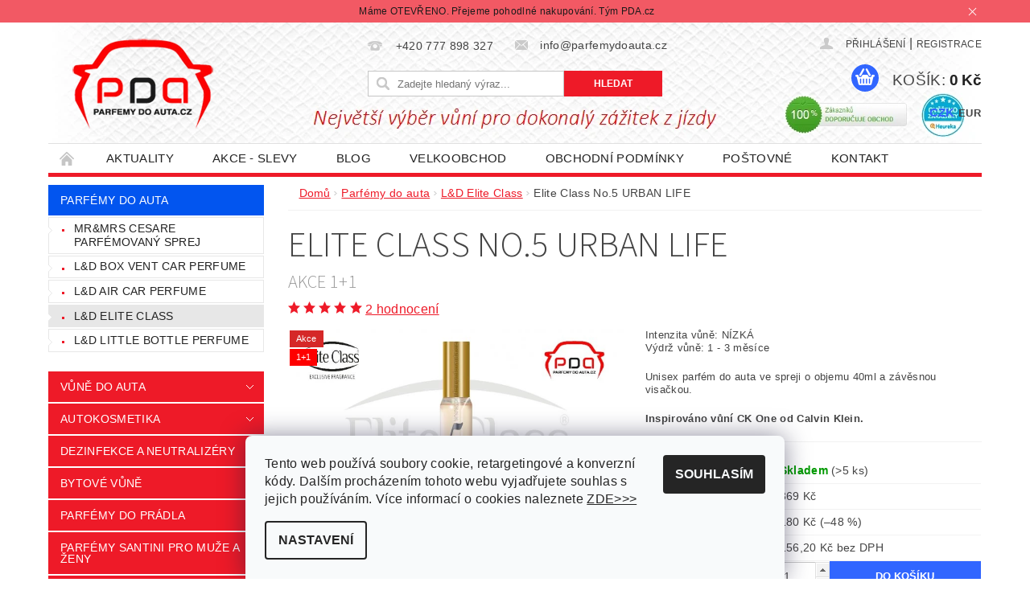

--- FILE ---
content_type: text/html; charset=utf-8
request_url: https://www.parfemydoauta.cz/vune-do-auta-l-d-elite-class-no-5/
body_size: 36070
content:
<!DOCTYPE html>
<html id="css" xml:lang='cs' lang='cs' class="external-fonts-loaded">
    <head>
        <link rel="preconnect" href="https://cdn.myshoptet.com" /><link rel="dns-prefetch" href="https://cdn.myshoptet.com" /><link rel="preload" href="https://cdn.myshoptet.com/prj/dist/master/cms/libs/jquery/jquery-1.11.3.min.js" as="script" />        <script>
dataLayer = [];
dataLayer.push({'shoptet' : {
    "pageId": 715,
    "pageType": "productDetail",
    "currency": "CZK",
    "currencyInfo": {
        "decimalSeparator": ",",
        "exchangeRate": 1,
        "priceDecimalPlaces": 2,
        "symbol": "K\u010d",
        "symbolLeft": 0,
        "thousandSeparator": " "
    },
    "language": "cs",
    "projectId": 115077,
    "product": {
        "id": 118,
        "guid": "338b7b92-5fa3-11e6-9e35-0cc47a6c92bc",
        "hasVariants": false,
        "codes": [
            {
                "code": 17,
                "quantity": "> 5",
                "stocks": [
                    {
                        "id": "ext",
                        "quantity": "> 5"
                    }
                ]
            }
        ],
        "code": "17",
        "name": "Elite Class No.5 URBAN LIFE  AKCE 1+1",
        "appendix": "AKCE 1+1",
        "weight": 0.14999999999999999,
        "manufacturerGuid": "1EF533242C746A949D72DA0BA3DED3EE",
        "currentCategory": "Parf\u00e9my do auta - Autoparf\u00e9my | L&D Elite Class - luxusn\u00ed parf\u00e9my do auta",
        "currentCategoryGuid": "cb1d18e7-542e-11e6-9e35-0cc47a6c92bc",
        "defaultCategory": "Parf\u00e9my do auta - Autoparf\u00e9my | L&D Elite Class - luxusn\u00ed parf\u00e9my do auta",
        "defaultCategoryGuid": "cb1d18e7-542e-11e6-9e35-0cc47a6c92bc",
        "currency": "CZK",
        "priceWithVat": 189
    },
    "stocks": [
        {
            "id": "ext",
            "title": "Sklad",
            "isDeliveryPoint": 0,
            "visibleOnEshop": 1
        }
    ],
    "cartInfo": {
        "id": null,
        "freeShipping": false,
        "freeShippingFrom": null,
        "leftToFreeGift": {
            "formattedPrice": "1 000 K\u010d",
            "priceLeft": 1000
        },
        "freeGift": false,
        "leftToFreeShipping": {
            "priceLeft": null,
            "dependOnRegion": null,
            "formattedPrice": null
        },
        "discountCoupon": [],
        "getNoBillingShippingPrice": {
            "withoutVat": 0,
            "vat": 0,
            "withVat": 0
        },
        "cartItems": [],
        "taxMode": "ORDINARY"
    },
    "cart": [],
    "customer": {
        "priceRatio": 1,
        "priceListId": 1,
        "groupId": null,
        "registered": false,
        "mainAccount": false
    }
}});
dataLayer.push({'cookie_consent' : {
    "marketing": "denied",
    "analytics": "denied"
}});
document.addEventListener('DOMContentLoaded', function() {
    shoptet.consent.onAccept(function(agreements) {
        if (agreements.length == 0) {
            return;
        }
        dataLayer.push({
            'cookie_consent' : {
                'marketing' : (agreements.includes(shoptet.config.cookiesConsentOptPersonalisation)
                    ? 'granted' : 'denied'),
                'analytics': (agreements.includes(shoptet.config.cookiesConsentOptAnalytics)
                    ? 'granted' : 'denied')
            },
            'event': 'cookie_consent'
        });
    });
});
</script>

        <meta http-equiv="content-type" content="text/html; charset=utf-8" />
        <title>Elite Class No.5 URBAN LIFE | Parfemy do auta.cz</title>

        <meta name="viewport" content="width=device-width, initial-scale=1.0" />
        <meta name="format-detection" content="telephone=no" />

        
            <meta property="og:type" content="website"><meta property="og:site_name" content="parfemydoauta.cz"><meta property="og:url" content="https://www.parfemydoauta.cz/vune-do-auta-l-d-elite-class-no-5/"><meta property="og:title" content="Elite Class No.5 URBAN LIFE | Parfemy do auta.cz"><meta name="author" content="Parfémy do auta.cz"><meta name="web_author" content="Shoptet.cz"><meta name="dcterms.rightsHolder" content="www.parfemydoauta.cz"><meta name="robots" content="index,follow"><meta property="og:image" content="https://cdn.myshoptet.com/usr/www.parfemydoauta.cz/user/shop/big/118-2_elite-class-no-5-urban-life-parfem-do-auta.jpg?5963edcc"><meta property="og:description" content='Parfém do auta Elite Class No.5 URBAN LIFE je luxusní vůně do auta, která připomíná populární unisex parfém CK One od Calvin Klein. Svojí vůní ztělesňuje ducha 21. století  "neo cologne". Moderní a lehká vůně, ožívající kombinací citrónových, květinových a pižmových tónů.'><meta name="description" content='Parfém do auta Elite Class No.5 URBAN LIFE je luxusní vůně do auta, která připomíná populární unisex parfém CK One od Calvin Klein. Svojí vůní ztělesňuje ducha 21. století  "neo cologne". Moderní a lehká vůně, ožívající kombinací citrónových, květinových a pižmových tónů.'><meta property="product:price:amount" content="189"><meta property="product:price:currency" content="CZK">
        


        
        <noscript>
            <style media="screen">
                #category-filter-hover {
                    display: block !important;
                }
            </style>
        </noscript>
        
    <link href="https://cdn.myshoptet.com/prj/dist/master/cms/templates/frontend_templates/shared/css/font-face/source-sans-3.css" rel="stylesheet"><link href="https://cdn.myshoptet.com/prj/dist/master/shop/dist/font-shoptet-04.css.7d79974e5b4cdb582ad8.css" rel="stylesheet">    <script>
        var oldBrowser = false;
    </script>
    <!--[if lt IE 9]>
        <script src="https://cdnjs.cloudflare.com/ajax/libs/html5shiv/3.7.3/html5shiv.js"></script>
        <script>
            var oldBrowser = '<strong>Upozornění!</strong> Používáte zastaralý prohlížeč, který již není podporován. Prosím <a href="https://www.whatismybrowser.com/" target="_blank" rel="nofollow">aktualizujte svůj prohlížeč</a> a zvyšte své UX.';
        </script>
    <![endif]-->

        <style>:root {--color-primary: #ee1a28;--color-primary-h: 356;--color-primary-s: 86%;--color-primary-l: 52%;--color-primary-hover: #0255ef;--color-primary-hover-h: 219;--color-primary-hover-s: 98%;--color-primary-hover-l: 47%;--color-secondary: #3166ff;--color-secondary-h: 225;--color-secondary-s: 100%;--color-secondary-l: 60%;--color-secondary-hover: #32cb00;--color-secondary-hover-h: 105;--color-secondary-hover-s: 100%;--color-secondary-hover-l: 40%;--color-tertiary: #000000;--color-tertiary-h: 0;--color-tertiary-s: 0%;--color-tertiary-l: 0%;--color-tertiary-hover: #000000;--color-tertiary-hover-h: 0;--color-tertiary-hover-s: 0%;--color-tertiary-hover-l: 0%;--color-header-background: #ffffff;--template-font: "sans-serif";--template-headings-font: "Source Sans 3";--header-background-url: url("https://cdn.myshoptet.com/usr/www.parfemydoauta.cz/user/header_backgrounds/hlavi__ka_eshop_pda_1160x150_9-2018-aktu__n__.jpg");--cookies-notice-background: #F8FAFB;--cookies-notice-color: #252525;--cookies-notice-button-hover: #27263f;--cookies-notice-link-hover: #3b3a5f;--templates-update-management-preview-mode-content: "Náhled aktualizací šablony je aktivní pro váš prohlížeč."}</style>

        <style>:root {--logo-x-position: 21px;--logo-y-position: 1px;--front-image-x-position: 319px;--front-image-y-position: 0px;}</style>

        <link href="https://cdn.myshoptet.com/prj/dist/master/shop/dist/main-04.css.55ec9317567af1708cb4.css" rel="stylesheet" media="screen" />

        <link rel="stylesheet" href="https://cdn.myshoptet.com/prj/dist/master/cms/templates/frontend_templates/_/css/print.css" media="print" />
                            <link rel="shortcut icon" href="/favicon.ico" type="image/x-icon" />
                                    <link rel="canonical" href="https://www.parfemydoauta.cz/vune-do-auta-l-d-elite-class-no-5/" />
        
        
        
            <script>
        var _hwq = _hwq || [];
        _hwq.push(['setKey', '8C794FBA5B8E6B09F21AA32BDE2847A2']);
        _hwq.push(['setTopPos', '200']);
        _hwq.push(['showWidget', '21']);
        (function() {
            var ho = document.createElement('script');
            ho.src = 'https://cz.im9.cz/direct/i/gjs.php?n=wdgt&sak=8C794FBA5B8E6B09F21AA32BDE2847A2';
            var s = document.getElementsByTagName('script')[0]; s.parentNode.insertBefore(ho, s);
        })();
    </script>

                
                            <style>
                    /* custom background */
                    #main-wrapper {
                                                                            background-position: top center !important;
                            background-repeat: no-repeat !important;
                                                                            background-attachment: fixed !important;
                                                                    }
                </style>
                    
                <script>var shoptet = shoptet || {};shoptet.abilities = {"about":{"generation":2,"id":"04"},"config":{"category":{"product":{"image_size":"detail_alt_1"}},"navigation_breakpoint":991,"number_of_active_related_products":2,"product_slider":{"autoplay":false,"autoplay_speed":3000,"loop":true,"navigation":true,"pagination":true,"shadow_size":0}},"elements":{"recapitulation_in_checkout":true},"feature":{"directional_thumbnails":false,"extended_ajax_cart":false,"extended_search_whisperer":false,"fixed_header":false,"images_in_menu":false,"product_slider":false,"simple_ajax_cart":true,"smart_labels":false,"tabs_accordion":false,"tabs_responsive":false,"top_navigation_menu":false,"user_action_fullscreen":false}};shoptet.design = {"template":{"name":"Pop","colorVariant":"Ruby"},"layout":{"homepage":"catalog4","subPage":"catalog4","productDetail":"catalog4"},"colorScheme":{"conversionColor":"#3166ff","conversionColorHover":"#32cb00","color1":"#ee1a28","color2":"#0255ef","color3":"#000000","color4":"#000000"},"fonts":{"heading":"Source Sans 3","text":"sans-serif"},"header":{"backgroundImage":"https:\/\/www.parfemydoauta.czuser\/header_backgrounds\/hlavi__ka_eshop_pda_1160x150_9-2018-aktu__n__.jpg","image":null,"logo":"https:\/\/www.parfemydoauta.czuser\/logos\/pda192x150.png","color":"#ffffff"},"background":{"enabled":true,"color":{"enabled":false,"color":"#cbcefb"},"image":{"url":null,"attachment":"fixed","position":"center"}}};shoptet.config = {};shoptet.events = {};shoptet.runtime = {};shoptet.content = shoptet.content || {};shoptet.updates = {};shoptet.messages = [];shoptet.messages['lightboxImg'] = "Obrázek";shoptet.messages['lightboxOf'] = "z";shoptet.messages['more'] = "Více";shoptet.messages['cancel'] = "Zrušit";shoptet.messages['removedItem'] = "Položka byla odstraněna z košíku.";shoptet.messages['discountCouponWarning'] = "Zapomněli jste uplatnit slevový kupón. Pro pokračování jej uplatněte pomocí tlačítka vedle vstupního pole, nebo jej smažte.";shoptet.messages['charsNeeded'] = "Prosím, použijte minimálně 3 znaky!";shoptet.messages['invalidCompanyId'] = "Neplané IČ, povoleny jsou pouze číslice";shoptet.messages['needHelp'] = "Potřebujete pomoc?";shoptet.messages['showContacts'] = "Zobrazit kontakty";shoptet.messages['hideContacts'] = "Skrýt kontakty";shoptet.messages['ajaxError'] = "Došlo k chybě; obnovte prosím stránku a zkuste to znovu.";shoptet.messages['variantWarning'] = "Zvolte prosím variantu produktu.";shoptet.messages['chooseVariant'] = "Zvolte variantu";shoptet.messages['unavailableVariant'] = "Tato varianta není dostupná a není možné ji objednat.";shoptet.messages['withVat'] = "včetně DPH";shoptet.messages['withoutVat'] = "bez DPH";shoptet.messages['toCart'] = "Do košíku";shoptet.messages['emptyCart'] = "Prázdný košík";shoptet.messages['change'] = "Změnit";shoptet.messages['chosenBranch'] = "Zvolená pobočka";shoptet.messages['validatorRequired'] = "Povinné pole";shoptet.messages['validatorEmail'] = "Prosím vložte platnou e-mailovou adresu";shoptet.messages['validatorUrl'] = "Prosím vložte platnou URL adresu";shoptet.messages['validatorDate'] = "Prosím vložte platné datum";shoptet.messages['validatorNumber'] = "Vložte číslo";shoptet.messages['validatorDigits'] = "Prosím vložte pouze číslice";shoptet.messages['validatorCheckbox'] = "Zadejte prosím všechna povinná pole";shoptet.messages['validatorConsent'] = "Bez souhlasu nelze odeslat.";shoptet.messages['validatorPassword'] = "Hesla se neshodují";shoptet.messages['validatorInvalidPhoneNumber'] = "Vyplňte prosím platné telefonní číslo bez předvolby.";shoptet.messages['validatorInvalidPhoneNumberSuggestedRegion'] = "Neplatné číslo — navržený region: %1";shoptet.messages['validatorInvalidCompanyId'] = "Neplatné IČ, musí být ve tvaru jako %1";shoptet.messages['validatorFullName'] = "Nezapomněli jste příjmení?";shoptet.messages['validatorHouseNumber'] = "Prosím zadejte správné číslo domu";shoptet.messages['validatorZipCode'] = "Zadané PSČ neodpovídá zvolené zemi";shoptet.messages['validatorShortPhoneNumber'] = "Telefonní číslo musí mít min. 8 znaků";shoptet.messages['choose-personal-collection'] = "Prosím vyberte místo doručení u osobního odběru, není zvoleno.";shoptet.messages['choose-external-shipping'] = "Upřesněte prosím vybraný způsob dopravy";shoptet.messages['choose-ceska-posta'] = "Pobočka České Pošty není určena, zvolte prosím některou";shoptet.messages['choose-hupostPostaPont'] = "Pobočka Maďarské pošty není vybrána, zvolte prosím nějakou";shoptet.messages['choose-postSk'] = "Pobočka Slovenské pošty není zvolena, vyberte prosím některou";shoptet.messages['choose-ulozenka'] = "Pobočka Uloženky nebyla zvolena, prosím vyberte některou";shoptet.messages['choose-zasilkovna'] = "Pobočka Zásilkovny nebyla zvolena, prosím vyberte některou";shoptet.messages['choose-ppl-cz'] = "Pobočka PPL ParcelShop nebyla vybrána, vyberte prosím jednu";shoptet.messages['choose-glsCz'] = "Pobočka GLS ParcelShop nebyla zvolena, prosím vyberte některou";shoptet.messages['choose-dpd-cz'] = "Ani jedna z poboček služby DPD Parcel Shop nebyla zvolená, prosím vyberte si jednu z možností.";shoptet.messages['watchdogType'] = "Je zapotřebí vybrat jednu z možností u sledování produktu.";shoptet.messages['watchdog-consent-required'] = "Musíte zaškrtnout všechny povinné souhlasy";shoptet.messages['watchdogEmailEmpty'] = "Prosím vyplňte e-mail";shoptet.messages['privacyPolicy'] = 'Musíte souhlasit s ochranou osobních údajů';shoptet.messages['amountChanged'] = '(množství bylo změněno)';shoptet.messages['unavailableCombination'] = 'Není k dispozici v této kombinaci';shoptet.messages['specifyShippingMethod'] = 'Upřesněte dopravu';shoptet.messages['PIScountryOptionMoreBanks'] = 'Možnost platby z %1 bank';shoptet.messages['PIScountryOptionOneBank'] = 'Možnost platby z 1 banky';shoptet.messages['PIScurrencyInfoCZK'] = 'V měně CZK lze zaplatit pouze prostřednictvím českých bank.';shoptet.messages['PIScurrencyInfoHUF'] = 'V měně HUF lze zaplatit pouze prostřednictvím maďarských bank.';shoptet.messages['validatorVatIdWaiting'] = "Ověřujeme";shoptet.messages['validatorVatIdValid'] = "Ověřeno";shoptet.messages['validatorVatIdInvalid'] = "DIČ se nepodařilo ověřit, i přesto můžete objednávku dokončit";shoptet.messages['validatorVatIdInvalidOrderForbid'] = "Zadané DIČ nelze nyní ověřit, protože služba ověřování je dočasně nedostupná. Zkuste opakovat zadání později, nebo DIČ vymažte s vaši objednávku dokončete v režimu OSS. Případně kontaktujte prodejce.";shoptet.messages['validatorVatIdInvalidOssRegime'] = "Zadané DIČ nemůže být ověřeno, protože služba ověřování je dočasně nedostupná. Vaše objednávka bude dokončena v režimu OSS. Případně kontaktujte prodejce.";shoptet.messages['previous'] = "Předchozí";shoptet.messages['next'] = "Následující";shoptet.messages['close'] = "Zavřít";shoptet.messages['imageWithoutAlt'] = "Tento obrázek nemá popisek";shoptet.messages['newQuantity'] = "Nové množství:";shoptet.messages['currentQuantity'] = "Aktuální množství:";shoptet.messages['quantityRange'] = "Prosím vložte číslo v rozmezí %1 a %2";shoptet.messages['skipped'] = "Přeskočeno";shoptet.messages.validator = {};shoptet.messages.validator.nameRequired = "Zadejte jméno a příjmení.";shoptet.messages.validator.emailRequired = "Zadejte e-mailovou adresu (např. jan.novak@example.com).";shoptet.messages.validator.phoneRequired = "Zadejte telefonní číslo.";shoptet.messages.validator.messageRequired = "Napište komentář.";shoptet.messages.validator.descriptionRequired = shoptet.messages.validator.messageRequired;shoptet.messages.validator.captchaRequired = "Vyplňte bezpečnostní kontrolu.";shoptet.messages.validator.consentsRequired = "Potvrďte svůj souhlas.";shoptet.messages.validator.scoreRequired = "Zadejte počet hvězdiček.";shoptet.messages.validator.passwordRequired = "Zadejte heslo, které bude obsahovat min. 4 znaky.";shoptet.messages.validator.passwordAgainRequired = shoptet.messages.validator.passwordRequired;shoptet.messages.validator.currentPasswordRequired = shoptet.messages.validator.passwordRequired;shoptet.messages.validator.birthdateRequired = "Zadejte datum narození.";shoptet.messages.validator.billFullNameRequired = "Zadejte jméno a příjmení.";shoptet.messages.validator.deliveryFullNameRequired = shoptet.messages.validator.billFullNameRequired;shoptet.messages.validator.billStreetRequired = "Zadejte název ulice.";shoptet.messages.validator.deliveryStreetRequired = shoptet.messages.validator.billStreetRequired;shoptet.messages.validator.billHouseNumberRequired = "Zadejte číslo domu.";shoptet.messages.validator.deliveryHouseNumberRequired = shoptet.messages.validator.billHouseNumberRequired;shoptet.messages.validator.billZipRequired = "Zadejte PSČ.";shoptet.messages.validator.deliveryZipRequired = shoptet.messages.validator.billZipRequired;shoptet.messages.validator.billCityRequired = "Zadejte název města.";shoptet.messages.validator.deliveryCityRequired = shoptet.messages.validator.billCityRequired;shoptet.messages.validator.companyIdRequired = "Zadejte IČ.";shoptet.messages.validator.vatIdRequired = "Zadejte DIČ.";shoptet.messages.validator.billCompanyRequired = "Zadejte název společnosti.";shoptet.messages['loading'] = "Načítám…";shoptet.messages['stillLoading'] = "Stále načítám…";shoptet.messages['loadingFailed'] = "Načtení se nezdařilo. Zkuste to znovu.";shoptet.messages['productsSorted'] = "Produkty seřazeny.";shoptet.messages['formLoadingFailed'] = "Formulář se nepodařilo načíst. Zkuste to prosím znovu.";shoptet.messages.moreInfo = "Více informací";shoptet.config.showAdvancedOrder = true;shoptet.config.orderingProcess = {active: false,step: false};shoptet.config.documentsRounding = '3';shoptet.config.documentPriceDecimalPlaces = '0';shoptet.config.thousandSeparator = ' ';shoptet.config.decSeparator = ',';shoptet.config.decPlaces = '2';shoptet.config.decPlacesSystemDefault = '2';shoptet.config.currencySymbol = 'Kč';shoptet.config.currencySymbolLeft = '0';shoptet.config.defaultVatIncluded = 1;shoptet.config.defaultProductMaxAmount = 9999;shoptet.config.inStockAvailabilityId = -1;shoptet.config.defaultProductMaxAmount = 9999;shoptet.config.inStockAvailabilityId = -1;shoptet.config.cartActionUrl = '/action/Cart';shoptet.config.advancedOrderUrl = '/action/Cart/GetExtendedOrder/';shoptet.config.cartContentUrl = '/action/Cart/GetCartContent/';shoptet.config.stockAmountUrl = '/action/ProductStockAmount/';shoptet.config.addToCartUrl = '/action/Cart/addCartItem/';shoptet.config.removeFromCartUrl = '/action/Cart/deleteCartItem/';shoptet.config.updateCartUrl = '/action/Cart/setCartItemAmount/';shoptet.config.addDiscountCouponUrl = '/action/Cart/addDiscountCoupon/';shoptet.config.setSelectedGiftUrl = '/action/Cart/setSelectedGift/';shoptet.config.rateProduct = '/action/ProductDetail/RateProduct/';shoptet.config.customerDataUrl = '/action/OrderingProcess/step2CustomerAjax/';shoptet.config.registerUrl = '/registrace/';shoptet.config.agreementCookieName = 'site-agreement';shoptet.config.cookiesConsentUrl = '/action/CustomerCookieConsent/';shoptet.config.cookiesConsentIsActive = 1;shoptet.config.cookiesConsentOptAnalytics = 'analytics';shoptet.config.cookiesConsentOptPersonalisation = 'personalisation';shoptet.config.cookiesConsentOptNone = 'none';shoptet.config.cookiesConsentRefuseDuration = 7;shoptet.config.cookiesConsentName = 'CookiesConsent';shoptet.config.agreementCookieExpire = 1;shoptet.config.cookiesConsentSettingsUrl = '/cookies-settings/';shoptet.config.fonts = {"google":{"attributes":"300,400,600,700,900:latin-ext","families":["Source Sans 3"],"urls":["https:\/\/cdn.myshoptet.com\/prj\/dist\/master\/cms\/templates\/frontend_templates\/shared\/css\/font-face\/source-sans-3.css"]},"custom":{"families":["shoptet"],"urls":["https:\/\/cdn.myshoptet.com\/prj\/dist\/master\/shop\/dist\/font-shoptet-04.css.7d79974e5b4cdb582ad8.css"]}};shoptet.config.mobileHeaderVersion = '1';shoptet.config.fbCAPIEnabled = false;shoptet.config.fbPixelEnabled = true;shoptet.config.fbCAPIUrl = '/action/FacebookCAPI/';shoptet.content.regexp = /strana-[0-9]+[\/]/g;shoptet.content.colorboxHeader = '<div class="colorbox-html-content">';shoptet.content.colorboxFooter = '</div>';shoptet.customer = {};shoptet.csrf = shoptet.csrf || {};shoptet.csrf.token = 'csrf_/2uFrAIm3a58bc21905bfc4d';shoptet.csrf.invalidTokenModal = '<div><h2>Přihlaste se prosím znovu</h2><p>Omlouváme se, ale Váš CSRF token pravděpodobně vypršel. Abychom mohli udržet Vaši bezpečnost na co největší úrovni potřebujeme, abyste se znovu přihlásili.</p><p>Děkujeme za pochopení.</p><div><a href="/login/?backTo=%2Fvune-do-auta-l-d-elite-class-no-5%2F">Přihlášení</a></div></div> ';shoptet.csrf.formsSelector = 'csrf-enabled';shoptet.csrf.submitListener = true;shoptet.csrf.validateURL = '/action/ValidateCSRFToken/Index/';shoptet.csrf.refreshURL = '/action/RefreshCSRFTokenNew/Index/';shoptet.csrf.enabled = true;shoptet.config.googleAnalytics ||= {};shoptet.config.googleAnalytics.isGa4Enabled = true;shoptet.config.googleAnalytics.route ||= {};shoptet.config.googleAnalytics.route.ua = "UA";shoptet.config.googleAnalytics.route.ga4 = "GA4";shoptet.config.ums_a11y_category_page = true;shoptet.config.discussion_rating_forms = false;shoptet.config.ums_forms_redesign = false;shoptet.config.showPriceWithoutVat = '';shoptet.config.ums_a11y_login = true;</script>
        <script src="https://cdn.myshoptet.com/prj/dist/master/cms/libs/jquery/jquery-1.11.3.min.js"></script><script src="https://cdn.myshoptet.com/prj/dist/master/cms/libs/jquery/jquery-migrate-1.4.1.min.js"></script><script src="https://cdn.myshoptet.com/prj/dist/master/cms/libs/jquery/jquery-ui-1.8.24.min.js"></script>
    <script src="https://cdn.myshoptet.com/prj/dist/master/shop/dist/main-04.js.cd0f12ca7fcb266dd765.js"></script>
<script src="https://cdn.myshoptet.com/prj/dist/master/shop/dist/shared-2g.js.aa13ef3ecca51cd89ec5.js"></script><script src="https://cdn.myshoptet.com/prj/dist/master/cms/libs/jqueryui/i18n/datepicker-cs.js"></script><script>if (window.self !== window.top) {const script = document.createElement('script');script.type = 'module';script.src = "https://cdn.myshoptet.com/prj/dist/master/shop/dist/editorPreview.js.e7168e827271d1c16a1d.js";document.body.appendChild(script);}</script>        <script>
            jQuery.extend(jQuery.cybergenicsFormValidator.messages, {
                required: "Povinné pole",
                email: "Prosím vložte platnou e-mailovou adresu",
                url: "Prosím vložte platnou URL adresu",
                date: "Prosím vložte platné datum",
                number: "Vložte číslo",
                digits: "Prosím vložte pouze číslice",
                checkbox: "Zadejte prosím všechna povinná pole",
                validatorConsent: "Bez souhlasu nelze odeslat.",
                password: "Hesla se neshodují",
                invalidPhoneNumber: "Vyplňte prosím platné telefonní číslo bez předvolby.",
                invalidCompanyId: 'Nevalidní IČ, musí mít přesně 8 čísel (před kratší IČ lze dát nuly)',
                fullName: "Nezapomněli jste příjmení?",
                zipCode: "Zadané PSČ neodpovídá zvolené zemi",
                houseNumber: "Prosím zadejte správné číslo domu",
                shortPhoneNumber: "Telefonní číslo musí mít min. 8 znaků",
                privacyPolicy: "Musíte souhlasit s ochranou osobních údajů"
            });
        </script>
                                    
                
        
        <!-- User include -->
                <!-- api 427(81) html code header -->
<link rel="stylesheet" href="https://cdn.myshoptet.com/usr/api2.dklab.cz/user/documents/_doplnky/instagram/115077/8/115077_8.css" type="text/css" /><style>
        :root {
            --dklab-instagram-header-color: #000000;  
            --dklab-instagram-header-background: #DDDDDD;  
            --dklab-instagram-font-weight: 400;
            --dklab-instagram-font-size: 180%;
            --dklab-instagram-logoUrl: url(https://cdn.myshoptet.com/usr/api2.dklab.cz/user/documents/_doplnky/instagram/img/psaci-cerna.png); 
            --dklab-instagram-logo-size-width: 141px;
            --dklab-instagram-logo-size-height: 40px;                        
            --dklab-instagram-hover-content: "\e901";                        
            --dklab-instagram-padding: 0px;                        
            --dklab-instagram-border-color: #888888;
            
        }
        </style>
<!-- api 608(256) html code header -->
<link rel="stylesheet" href="https://cdn.myshoptet.com/usr/api2.dklab.cz/user/documents/_doplnky/bannery/115077/3479/115077_3479.css" type="text/css" /><style>
        :root {
            --dklab-bannery-b-hp-padding: 5px;
            --dklab-bannery-b-hp-box-padding: 5px;
            --dklab-bannery-b-hp-big-screen: 25%;
            --dklab-bannery-b-hp-medium-screen: 25%;
            --dklab-bannery-b-hp-small-screen: 25%;
            --dklab-bannery-b-hp-tablet-screen: 25%;
            --dklab-bannery-b-hp-mobile-screen: 50%;

            --dklab-bannery-i-hp-icon-color: #FFFFFF;
            --dklab-bannery-i-hp-color: #000000;
            --dklab-bannery-i-hp-background: #FFFFFF;            
            
            --dklab-bannery-i-d-icon-color: #FFFFFF;
            --dklab-bannery-i-d-color: #000000;
            --dklab-bannery-i-d-background: #FFFFFF;


            --dklab-bannery-i-hp-w-big-screen: 4;
            --dklab-bannery-i-hp-w-medium-screen: 4;
            --dklab-bannery-i-hp-w-small-screen: 4;
            --dklab-bannery-i-hp-w-tablet-screen: 4;
            --dklab-bannery-i-hp-w-mobile-screen: 2;
            
            --dklab-bannery-i-d-w-big-screen: 4;
            --dklab-bannery-i-d-w-medium-screen: 4;
            --dklab-bannery-i-d-w-small-screen: 4;
            --dklab-bannery-i-d-w-tablet-screen: 4;
            --dklab-bannery-i-d-w-mobile-screen: 0;

        }</style>
<!-- api 706(352) html code header -->
<link rel="stylesheet" href="https://cdn.myshoptet.com/usr/api2.dklab.cz/user/documents/_doplnky/zalozky/115077/644/115077_644.css" type="text/css" /><style>
        :root {
            
        }
        </style>
<!-- api 473(125) html code header -->

                <style>
                    #order-billing-methods .radio-wrapper[data-guid="29caffca-9b1e-11ed-8eb3-0cc47a6c92bc"]:not(.cggooglepay), #order-billing-methods .radio-wrapper[data-guid="409f2d0a-f458-11eb-a065-0cc47a6c92bc"]:not(.cgapplepay) {
                        display: none;
                    }
                </style>
                <script type="text/javascript">
                    document.addEventListener('DOMContentLoaded', function() {
                        if (getShoptetDataLayer('pageType') === 'billingAndShipping') {
                            
                try {
                    if (window.ApplePaySession && window.ApplePaySession.canMakePayments()) {
                        document.querySelector('#order-billing-methods .radio-wrapper[data-guid="409f2d0a-f458-11eb-a065-0cc47a6c92bc"]').classList.add('cgapplepay');
                    }
                } catch (err) {} 
            
                            
                const cgBaseCardPaymentMethod = {
                        type: 'CARD',
                        parameters: {
                            allowedAuthMethods: ["PAN_ONLY", "CRYPTOGRAM_3DS"],
                            allowedCardNetworks: [/*"AMEX", "DISCOVER", "INTERAC", "JCB",*/ "MASTERCARD", "VISA"]
                        }
                };
                
                function cgLoadScript(src, callback)
                {
                    var s,
                        r,
                        t;
                    r = false;
                    s = document.createElement('script');
                    s.type = 'text/javascript';
                    s.src = src;
                    s.onload = s.onreadystatechange = function() {
                        if ( !r && (!this.readyState || this.readyState == 'complete') )
                        {
                            r = true;
                            callback();
                        }
                    };
                    t = document.getElementsByTagName('script')[0];
                    t.parentNode.insertBefore(s, t);
                } 
                
                function cgGetGoogleIsReadyToPayRequest() {
                    return Object.assign(
                        {},
                        {
                            apiVersion: 2,
                            apiVersionMinor: 0
                        },
                        {
                            allowedPaymentMethods: [cgBaseCardPaymentMethod]
                        }
                    );
                }

                function onCgGooglePayLoaded() {
                    let paymentsClient = new google.payments.api.PaymentsClient({environment: 'PRODUCTION'});
                    paymentsClient.isReadyToPay(cgGetGoogleIsReadyToPayRequest()).then(function(response) {
                        if (response.result) {
                            document.querySelector('#order-billing-methods .radio-wrapper[data-guid="29caffca-9b1e-11ed-8eb3-0cc47a6c92bc"]').classList.add('cggooglepay');	 	 	 	 	 
                        }
                    })
                    .catch(function(err) {});
                }
                
                cgLoadScript('https://pay.google.com/gp/p/js/pay.js', onCgGooglePayLoaded);
            
                        }
                    });
                </script> 
                
<!-- service 427(81) html code header -->
<link rel="stylesheet" href="https://cdn.myshoptet.com/usr/api2.dklab.cz/user/documents/_doplnky/instagram/font/instagramplus.css" type="text/css" />

<!-- service 605(253) html code header -->
<link rel="stylesheet" href="https://cdn.myshoptet.com/usr/shoptet.tomashlad.eu/user/documents/extras/notifications-v2/screen.min.css?v=26"/>

<!-- service 608(256) html code header -->
<link rel="stylesheet" href="https://cdn.myshoptet.com/usr/api.dklab.cz/user/documents/fontawesome/css/all.css?v=1.02" type="text/css" />
<!-- project html code header -->
<script type="text/javascript">

/***********************************************
* Disable Text Selection script- (c) Dynamic Drive DHTML code library (www.dynamicdrive.com)
* Please keep this notice intact
* Visit Dynamic Drive at http://www.dynamicdrive.com/ for full source code
***********************************************/

function disableSelection(target){
if (typeof target.onselectstart!="undefined") //IE route
	target.onselectstart=function(){return false}
else if (typeof target.style.MozUserSelect!="undefined") //Firefox route
	target.style.MozUserSelect="none"
else //All other route (ie: Opera)
	target.onmousedown=function(){return false}
target.style.cursor = "default"
}
//Sample usages
//disableSelection(document.body) //Disable text selection on entire body
//disableSelection(document.getElementById("mydiv")) //Disable text selection on element with id="mydiv"
</script>


<script type="text/javascript">
$(window).load(function(){ $('#add-note').attr('checked', true); $('#note-box, #note').removeAttr('style').removeClass('js-hidden'); });
</script>

<style>
.pagination a, .pagination strong {font-size: 25px !important;}
.s-page{background: url("/user/documents/upload/tlačítko další.jpg") #02a3d9 !important; color: #red !important; padding: 14px !important; background-size: 28px auto !important;}
.s-page:first-child{background: url("/user/documents/upload/tlačítko další - doleva.jpg") #02a3d9 !important; background-size: 28px auto !important;}
</style>

<meta name="seznam-wmt" content="l93M58BGijfO9RTfmVCOog4bTdMnAI8p" />

<meta name="google-site-verification" content="NRL22v90HmX5Yg6uQ7gbo8MRog8R_nD3oVF3u1VIpE4" />

<link href="https://maxcdn.bootstrapcdn.com/font-awesome/4.5.0/css/font-awesome.min.css" rel="stylesheet" type="text/css" />
<link href="/user/documents/blacktwist/style.min.css" rel="stylesheet" type="text/css" />

<style>
@media screen and (max-width: 640px) {
.product-code, .p-type-descr, .p-detail .shortDescription {display: block !important;}
}
.row{max-width: 1190px;}
@media screen and (min-width: 1440px) {
.row{max-width: 1418px;}
}
.categories.expandable .topic a {width: 100%;}
.categories .topic:hover a {background-color: transparent;}
.categories .topic:hover {background-color: #ee1a28;}
</style>

<style>
#manufacturer-filter{display: none;}
.advanced-order .add-text{background-color: #fff; padding: 5px 0;}
#summary  .add-text{background-color: #f2f2f2;line-height: 24px;margin-top: 3px;}
@media screen and (max-width: 991px) {
#summary  .add-text{background-color: #fff;}
}
</style>

<!-- Pixel Code for https://notifikacka.cz/ -->
<script async src="https://notifikacka.cz/pixel/270cdbe67692c70874d71b66eddca624"></script>
<!-- END Pixel Code -->

        <!-- /User include -->
                                <!-- Global site tag (gtag.js) - Google Analytics -->
    <script async src="https://www.googletagmanager.com/gtag/js?id=UA-57339604-1"></script>
    <script>
        
        window.dataLayer = window.dataLayer || [];
        function gtag(){dataLayer.push(arguments);}
        

                    console.debug('default consent data');

            gtag('consent', 'default', {"ad_storage":"denied","analytics_storage":"denied","ad_user_data":"denied","ad_personalization":"denied","wait_for_update":500});
            dataLayer.push({
                'event': 'default_consent'
            });
        
        gtag('js', new Date());

                gtag('config', 'UA-57339604-1', { 'groups': "UA" });
        
        
        
        
        
        
        
        
                gtag('set', 'currency', 'CZK');

        gtag('event', 'view_item', {
            "send_to": "UA",
            "items": [
                {
                    "id": "17",
                    "name": "Elite Class No.5 URBAN LIFE  AKCE 1+1",
                    "category": "Parf\u00e9my do auta - Autoparf\u00e9my \/ L&D Elite Class - luxusn\u00ed parf\u00e9my do auta",
                                        "brand": "L&D Aromaticos",
                                                            "price": 156.2
                }
            ]
        });
        
        
        
        
        
        
        
        
        
        
        
        
        document.addEventListener('DOMContentLoaded', function() {
            if (typeof shoptet.tracking !== 'undefined') {
                for (var id in shoptet.tracking.bannersList) {
                    gtag('event', 'view_promotion', {
                        "send_to": "UA",
                        "promotions": [
                            {
                                "id": shoptet.tracking.bannersList[id].id,
                                "name": shoptet.tracking.bannersList[id].name,
                                "position": shoptet.tracking.bannersList[id].position
                            }
                        ]
                    });
                }
            }

            shoptet.consent.onAccept(function(agreements) {
                if (agreements.length !== 0) {
                    console.debug('gtag consent accept');
                    var gtagConsentPayload =  {
                        'ad_storage': agreements.includes(shoptet.config.cookiesConsentOptPersonalisation)
                            ? 'granted' : 'denied',
                        'analytics_storage': agreements.includes(shoptet.config.cookiesConsentOptAnalytics)
                            ? 'granted' : 'denied',
                                                                                                'ad_user_data': agreements.includes(shoptet.config.cookiesConsentOptPersonalisation)
                            ? 'granted' : 'denied',
                        'ad_personalization': agreements.includes(shoptet.config.cookiesConsentOptPersonalisation)
                            ? 'granted' : 'denied',
                        };
                    console.debug('update consent data', gtagConsentPayload);
                    gtag('consent', 'update', gtagConsentPayload);
                    dataLayer.push(
                        { 'event': 'update_consent' }
                    );
                }
            });
        });
    </script>

                <!-- Facebook Pixel Code -->
<script type="text/plain" data-cookiecategory="analytics">
!function(f,b,e,v,n,t,s){if(f.fbq)return;n=f.fbq=function(){n.callMethod?
            n.callMethod.apply(n,arguments):n.queue.push(arguments)};if(!f._fbq)f._fbq=n;
            n.push=n;n.loaded=!0;n.version='2.0';n.queue=[];t=b.createElement(e);t.async=!0;
            t.src=v;s=b.getElementsByTagName(e)[0];s.parentNode.insertBefore(t,s)}(window,
            document,'script','//connect.facebook.net/en_US/fbevents.js');
$(document).ready(function(){
fbq('set', 'autoConfig', 'false', '143152980617461')
fbq("init", "143152980617461", {}, { agent:"plshoptet" });
fbq("track", "PageView",{}, {"eventID":"13bb6c72e330039db2d8c3f158bce10d"});
window.dataLayer = window.dataLayer || [];
dataLayer.push({"fbpixel": "loaded","event": "fbloaded"});
fbq("track", "ViewContent", {"content_category":"Parf\u00e9my do auta - Autoparf\u00e9my \/ L&D Elite Class - luxusn\u00ed parf\u00e9my do auta","content_type":"product","content_name":"Elite Class No.5 URBAN LIFE  AKCE 1+1","content_ids":["17"],"value":"189","currency":"CZK","base_id":118,"category_path":["Parf\u00e9my do auta - Autoparf\u00e9my","L&D Elite Class - luxusn\u00ed parf\u00e9my do auta"]}, {"eventID":"13bb6c72e330039db2d8c3f158bce10d"});
});
</script>
<noscript>
<img height="1" width="1" style="display:none" src="https://www.facebook.com/tr?id=143152980617461&ev=PageView&noscript=1"/>
</noscript>
<!-- End Facebook Pixel Code -->

                <!-- Start Srovname.cz Pixel -->
<script type="text/plain" data-cookiecategory="analytics">
    !(function (e, n, t, a, s, o, r) {
        e[a] ||
        (((s = e[a] = function () {
            s.process ? s.process.apply(s, arguments) : s.queue.push(arguments);
        }).queue = []),
            ((o = n.createElement(t)).async = 1),
            (o.src = "https://tracking.srovname.cz/srovnamepixel.js"),
            (o.dataset.srv9 = "1"),
            (r = n.getElementsByTagName(t)[0]).parentNode.insertBefore(o, r));
    })(window, document, "script", "srovname");
    srovname("init", "656d553d958763779ffb5e48ec70cdf6");
</script>
<!-- End Srovname.cz Pixel -->
                <script>
    (function(t, r, a, c, k, i, n, g) { t['ROIDataObject'] = k;
    t[k]=t[k]||function(){ (t[k].q=t[k].q||[]).push(arguments) },t[k].c=i;n=r.createElement(a),
    g=r.getElementsByTagName(a)[0];n.async=1;n.src=c;g.parentNode.insertBefore(n,g)
    })(window, document, 'script', '//www.heureka.cz/ocm/sdk.js?source=shoptet&version=2&page=product_detail', 'heureka', 'cz');

    heureka('set_user_consent', 0);
</script>
                    </head>
        <body class="desktop id-715 in-vune-do-auta-l-d-elite-class template-04 type-product type-detail page-detail ajax-add-to-cart">
        
        <div id="fb-root"></div>
        <script>
            window.fbAsyncInit = function() {
                FB.init({
                    autoLogAppEvents : true,
                    xfbml            : true,
                    version          : 'v24.0'
                });
            };
        </script>
        <script async defer crossorigin="anonymous" src="https://connect.facebook.net/cs_CZ/sdk.js#xfbml=1&version=v24.0"></script>
        
            <div class="site-msg information small-12">
        <div class="row small-12">
            <div class="column">
                <div class="text">
                    Máme OTEVŘENO. Přejeme pohodlné nakupování. Tým PDA.cz
                </div>

                <div class="close js-close-information-msg"></div>
            </div>
        </div>
    </div>
        
        
        <div id="main-wrapper">
            <div id="main-wrapper-in" class="large-12 medium-12 small-12">
                <div id="main" class="large-12 medium-12 small-12 row">

                    

                    <div id="header" class="large-12 medium-12 small-12 columns">
                        <header id="header-in" class="large-12 medium-12 small-12 clearfix">
                            
<div class="row currable">
    
                        <div class="large-4 medium-4 small-6 columns">
                        <a href="/" title="Parfémy do auta.cz" id="logo" data-testid="linkWebsiteLogo"><img src="https://cdn.myshoptet.com/usr/www.parfemydoauta.cz/user/logos/pda192x150.png" alt="Parfémy do auta.cz" /></a>
        </div>
    
    
        <div class="large-4 medium-4 small-12 columns">
                                                <div class="large-12 row collapse header-contacts">
                                                                                       <div class="large-6 medium-12 small-12 header-phone columns left">
                    <a href="tel:+420777898327" title="Telefon"><span>+420 777 898 327</span></a>
                    </div>
                                                    <div class="large-6 medium-12 small-12 header-email columns left">
                                                    <a href="mailto:info@parfemydoauta.cz"><span>info@parfemydoauta.cz</span></a>
                                            </div>
                            </div>
            
                        <div class="searchform large-12 medium-12 small-12" itemscope itemtype="https://schema.org/WebSite">
                <meta itemprop="headline" content="L&amp;D Elite Class - luxusní parfémy do auta"/>
<meta itemprop="url" content="https://www.parfemydoauta.cz"/>
        <meta itemprop="text" content="Parfém do auta Elite Class No.5 URBAN LIFE je luxusní vůně do auta, která připomíná populární unisex parfém CK One od Calvin Klein. Svojí vůní ztělesňuje ducha 21. století &amp;quot;neo cologne&amp;quot;. Moderní a lehká vůně, ožívající kombinací citrónových, květinových a pižmových tónů."/>

                <form class="search-whisperer-wrap-v1 search-whisperer-wrap" action="/action/ProductSearch/prepareString/" method="post" itemprop="potentialAction" itemscope itemtype="https://schema.org/SearchAction" data-testid="searchForm">
                    <fieldset>
                        <meta itemprop="target" content="https://www.parfemydoauta.cz/vyhledavani/?string={string}"/>
                        <div class="large-8 medium-8 small-12 left">
                            <input type="hidden" name="language" value="cs" />
                            <input type="search" name="string" itemprop="query-input" class="s-word" placeholder="Zadejte hledaný výraz..." autocomplete="off" data-testid="searchInput" />
                        </div>
                        <div class="tar large-4 medium-4 small-2 left b-search-wrap">
                            <input type="submit" value="Hledat" class="b-search tiny button" data-testid="searchBtn" />
                        </div>
                        <div class="search-whisperer-container-js"></div>
                        <div class="search-notice large-12 medium-12 small-12" data-testid="searchMsg">Prosím, použijte minimálně 3 znaky!</div>
                    </fieldset>
                </form>
            </div>
        </div>
    
    
        <div class="large-4 medium-4 small-12 columns">
                        <div id="top-links" class="large-12 medium-12 small-12">
                <span class="responsive-mobile-visible responsive-all-hidden box-account-links-trigger-wrap">
                    <span class="box-account-links-trigger"></span>
                </span>
                <ul class="responsive-mobile-hidden box-account-links list-inline list-reset">
                    
                                                                                                                        <li>
                                        <a class="icon-account-login" href="/login/?backTo=%2Fvune-do-auta-l-d-elite-class-no-5%2F" title="Přihlášení" data-testid="signin" rel="nofollow"><span>Přihlášení</span></a>
                                    </li>
                                    <li>
                                        <span class="responsive-mobile-hidden"> |</span>
                                        <a href="/registrace/" title="Registrace" data-testid="headerSignup" rel="nofollow">Registrace</a>
                                    </li>
                                                                                                        
                </ul>
            </div>
                                        <div id="langs-curr">
                    <strong>
                                                    <a href="/action/Currency/changeCurrency/?currencyCode=CZK" title="CZK" class="active" rel="nofollow">CZK</a>
                                                    <a href="/action/Currency/changeCurrency/?currencyCode=EUR" title="EUR" rel="nofollow">EUR</a>
                                            </strong>
                </div>
            
                                            
                <div class="place-cart-here">
                    <div id="header-cart-wrapper" class="header-cart-wrapper menu-element-wrap">
    <a href="/kosik/" id="header-cart" class="header-cart" data-testid="headerCart" rel="nofollow">
        <span class="responsive-mobile-hidden">Košík:</span>
        
        <strong class="header-cart-price" data-testid="headerCartPrice">
            0 Kč
        </strong>
    </a>

    <div id="cart-recapitulation" class="cart-recapitulation menu-element-submenu align-right hover-hidden" data-testid="popupCartWidget">
                    <div class="cart-reca-single darken tac" data-testid="cartTitle">
                Váš nákupní košík je prázdný            </div>
            </div>
</div>
                </div>
                    </div>
    
</div>

             <nav id="menu" class="large-12 medium-12 small-12"><ul class="inline-list list-inline valign-top-inline left"><li class="first-line"><a href="/" id="a-home" data-testid="headerMenuItem">Úvodní stránka</a></li><li class="menu-item-778">
    <a href="/aktuality-vune-do-auta-a-autokosmetika/" data-testid="headerMenuItem">
        Aktuality
    </a>
</li><li class="menu-item-851">
    <a href="/slevy-vune-do-auta-autokosmetika/" data-testid="headerMenuItem">
        Akce - slevy
    </a>
</li><li class="menu-item-781">
    <a href="/blog/" data-testid="headerMenuItem">
        Blog
    </a>
</li><li class="menu-item-808">
    <a href="/velkoobchod-parfemy-do-auta/" data-testid="headerMenuItem">
        Velkoobchod
    </a>
</li><li class="menu-item-39">
    <a href="/obchodni-podminky-auto-parfemy-cz/" data-testid="headerMenuItem">
        Obchodní podmínky
    </a>
</li><li class="menu-item-703">
    <a href="/postovne-ceny-parfemy-do-auta-cz/" data-testid="headerMenuItem">
        Poštovné
    </a>
</li><li class="menu-item-29">
    <a href="/kontakt-auto-parfemy-cz/" data-testid="headerMenuItem">
        Kontakt
    </a>
</li><li class="menu-item--51">
    <a href="/hodnoceni-obchodu/" data-testid="headerMenuItem">
        Hodnocení obchodu
    </a>
</li><li class="menu-item-918">
    <a href="/podminky-ochrany-osobnich-udaju/" data-testid="headerMenuItem">
        Podmínky ochrany osobních údajů
    </a>
</li><li class="menu-item-839">
    <a href="/jak-reklamovat-zbozi/" data-testid="headerMenuItem">
        Reklamace zboží
    </a>
</li><li class="menu-item-915">
    <a href="/propagacni-promo-akce/" data-testid="headerMenuItem">
        Promo AKCE 1+1 | 2+1 | 3+1
    </a>
</li><li class="menu-item-833">
    <a href="/informace-slevove-kupony/" data-testid="headerMenuItem">
        Informace - Slevové kupóny
    </a>
</li><li class="menu-item--24">
    <a href="/znacka/" data-testid="headerMenuItem">
        Prodávané značky
    </a>
</li><li class="menu-item-983">
    <a href="/black-friday/" data-testid="headerMenuItem">
        Black Friday | Černý pátek
    </a>
</li></ul><div id="menu-helper-wrapper"><div id="menu-helper" data-testid="hamburgerMenu">&nbsp;</div><ul id="menu-helper-box"></ul></div></nav>

<script>
    $(document).ready(function() {
        checkSearchForm($('.searchform'), "Prosím, použijte minimálně 3 znaky!");
    });
    var userOptions = {
        carousel : {
            stepTimer : 2000,
            fadeTimer : 400
        }
    };
</script>

                        </header>
                    </div>
                    <div id="main-in" class="large-12 medium-12 small-12 columns">
                        <div id="main-in-in" class="large-12 medium-12 small-12">
                            
                            <div id="content" class="large-12 medium-12 small-12 row">
                                
                                                                            <aside id="column-l" class="large-3 medium-3 small-12 columns">
                                            <div id="column-l-in">
                                                                                                                                                    <div class="box-even">
                        
<div id="categories">
                        <div class="categories cat-01 expandable cat-active expanded" id="cat-673">
                <div class="topic"><a href="/parfemy-do-auta/" class="expanded">Parfémy do auta</a></div>
        
    <ul class="expanded">
                    <li ><a href="/mr-mrs-cesare-parfemovany-sprej/" title="Mr&amp;Mrs CESARE parfémovaný sprej">Mr&amp;Mrs CESARE parfémovaný sprej</a>
            </li>                 <li ><a href="/vune-do-auta-little-box-vent-air-car-perfume/" title="L&amp;D Little Box Vent Air Car Perfume">L&amp;D Box Vent Car Perfume</a>
            </li>                 <li ><a href="/vune-do-auta-l-d-car-perfume/" title="Air Car Perfume - Parfémy do auta">L&amp;D Air Car Perfume</a>
            </li>                 <li class="active  expanded"><a href="/vune-do-auta-l-d-elite-class/" title="L&amp;D Elite Class - luxusní parfémy do auta">L&amp;D Elite Class</a>
                            </li>                 <li ><a href="/vune-do-auta-l-d-little-bottle-car-perfume/" title="L&amp;D Little Bottle Car Perfume">L&amp;D Little Bottle Perfume</a>
            </li>     </ul> 
    </div>
            <div class="categories cat-02 expandable" id="cat-674">
                <div class="topic"><a href="/vune-do-auta/">Vůně do auta</a></div>
        
    <ul >
                    <li ><a href="/mr-mrs-cesare-scented-card-vonna-karta/" title="Mr&amp;Mrs CESARE - Scented card - vonná karta">Mr&amp;Mrs CESARE - Scented card - vonná karta</a>
            </li>                 <li ><a href="/andy-frida/" title="Andy&amp;Frida - Mr &amp; Mrs Fragrance">ANDY &amp; FRIDA</a>
                            </li>                 <li ><a href="/vune-do-auta-air-splash-power-air/" title="Air Splash - POWER AIR">Air Splash</a>
                            </li>                 <li ><a href="/vune-do-auta-california-scents/" title="Car Scents - Voňavé plechovky">California Scents®</a>
            </li>                 <li ><a href="/fresh-cards-perfume-vune-do-auta/" title="Fresh Cards Perfume">Fresh Cards Perfume</a>
                            </li>                 <li ><a href="/zavesne-vune-do-auta-flower-bottle/" title="Závěsné vůně do auta Flower Bottle">Flower Bottle</a>
            </li>                 <li ><a href="/vune-do-auta-panacek-talisman-sheron/" title="Panáček Talisman">Panáček Talisman Sheron</a>
            </li>                 <li ><a href="/vune-do-auta-panacek-little-joe-supair-drive/" title="Panáček Little Joe 3D - Supair Drive">Panáček Little Joe® 3D</a>
                            </li>                 <li ><a href="/vune-do-auta-panacek-niki-mr-mrs-fragrance/" title="Panáček NIKI CLASSIC">Panáček NIKI CLASSIC</a>
            </li>                 <li ><a href="/vune-do-auta-panacek-niki-fashion-mr-mrs-fragrance/" title="Panáček NIKI FASHION">Panáček Niki Fashion</a>
            </li>                 <li ><a href="/panacek-niki-velvet-vune-do-auta/" title="Panáček Niki Velvet Mr&amp;Mrs Fragrance">Panáček NIKI VELVET</a>
                            </li>                 <li ><a href="/panacek-do-auta-cesare-mr-mrs-fragrance/" title="Panáček Cesare Mr&amp;Mrs Fragrance">Panáček Cesare Mr&amp;Mrs </a>
                            </li>                 <li ><a href="/little-bottle-bubblegum-zvykacky/" title="Little Bottle Bubblegum žvýkačky">Little Bottle Bubblegum</a>
            </li>                 <li ><a href="/vune-do-auta-l-d-little-bottle/" title="L&amp;D Little Bottle - Závěsné vůně">L&amp;D Little Bottle</a>
            </li>                 <li ><a href="/vune-do-auta-l-d-organic/" title="L&amp;D Organic Can - Voňavé  plechovky">L&amp;D Organic Can</a>
            </li>                 <li ><a href="/vune-do-auta-senso-deluxe/" title="Senso Deluxe - Gelové vůně">Senso Deluxe</a>
            </li>                 <li ><a href="/vune-do-auta-srdicka-deo-heart-thd/" title="Voňavá srdíčka Deo Heart - THD">Srdíčka Deo Heart</a>
            </li>                 <li ><a href="/vune-do-auta-panacek-niki-nahradni-naplne/" title="Náhradní náplně do panáčka NIKI">Náhradní náplně NIKI</a>
            </li>     </ul> 
    </div>
            <div class="categories cat-01 expandable" id="cat-685">
                <div class="topic"><a href="/autokosmetika-sheron-sonax/">Autokosmetika</a></div>
        
    <ul >
                    <li ><a href="/autokosmetika-sheron-sonax-exterier/" title="Autokosmetika pro exteriér vozu">Pro exteriér vozu</a>
            </li>                 <li ><a href="/autokosmetika-sheron-sonax-interier/" title="Autokosmetika pro interiér vozu">Pro interiér vozu</a>
            </li>                 <li ><a href="/prislusenstvi-autokosmetiky-sheron-a-sonax/" title="Pomůcky a příslušenství pro mytí aut">Příslušenství - pomůcky</a>
            </li>                 <li class="active expandable expanded"><a href="/aditiva-pro-auta-a-motorova-vozidla/" title="Aditiva pro automobily">Aditiva</a>
                                <ul class="expanded">
                                                <li ><a href="/aditiva-do-oleje/" title="Nejlepší aditiva do oleje">Aditiva do oleje</a>
                            </li>                                     <li ><a href="/aditiva-do-benzinu/" title="Nejlepší aditiva do benzínu">Aditiva do benzínu</a>
                            </li>                                     <li ><a href="/aditiva-do-nafty/" title="Nejlepší aditiva do nafty">Aditiva do nafty</a>
                            </li>                                     <li ><a href="/aditiva-pro-prevodove-skrine/" title="Aditiva do převodové skříně">Aditiva do převodové skříně</a>
                                                            </li>                     </ul>                     </li>                 <li ><a href="/autokosmetika-k2/" title="Nejoblíbenější autokosmetika K2">Autokosmetika K2</a>
            </li>                 <li ><a href="/autokosmetika-sheron/" title="Autokosmetika Sheron">Autokosmetika Sheron</a>
                            </li>                 <li ><a href="/autokosmetika-sonax/" title="Autokosmetika Sonax">Autokosmetika Sonax</a>
            </li>     </ul> 
    </div>
            <div class="categories cat-02" id="cat-691">
                <div class="topic"><a href="/dezinfekce-neutralizery-do-auta/">Dezinfekce a neutralizéry</a></div>
        

    </div>
            <div class="categories cat-01 expandable" id="cat-697">
                <div class="topic"><a href="/bytove-vune/">Bytové vůně</a></div>
        
    <ul >
                    <li class="expandable"><a href="/aroma-difuzery/" title="Bytové vůně - aroma difuzéry">Bytové parfémy - difuzéry</a>
            </li>                 <li ><a href="/osvezovac-vzduchu-bytove-spreje/" title="Bytové spreje - osvěžovače vzduchu">Bytové spreje</a>
            </li>                 <li ><a href="/nahradni-naplne-do-bytovych-aroma-difuzeru/" title="Náhradní náplně do aroma difuzérů">Náhradní náplně do aroma difuzérů</a>
            </li>     </ul> 
    </div>
            <div class="categories cat-02" id="cat-1090">
                <div class="topic"><a href="/parfemy-do-pradla/">Parfémy do prádla</a></div>
        

    </div>
            <div class="categories cat-01 expandable" id="cat-700">
                <div class="topic"><a href="/parfemy/">Parfémy Santini pro muže a ženy</a></div>
        
    <ul >
                    <li ><a href="/panske-parfemy/" title="Pánské parfémy Santini">Pánské parfémy</a>
            </li>                 <li ><a href="/damske-parfemy/" title="Dámské parfémy Santini">Dámské parfémy</a>
            </li>     </ul> 
    </div>
            <div class="categories cat-02 expandable" id="cat-851">
                <div class="topic"><a href="/slevy-vune-do-auta-autokosmetika/">Akce - slevy</a></div>
        
    <ul >
                    <li ><a href="/black-friday/" title="Black Friday - Černý pátek">Black Friday | Černý pátek</a>
            </li>     </ul> 
    </div>
            <div class="categories cat-01" id="cat-845">
                <div class="topic"><a href="/nove-produkty/">Nové produkty</a></div>
        

    </div>
            <div class="categories cat-02" id="cat-848">
                <div class="topic"><a href="/doporucujeme-produkty-vune-autokosmetiku/">Doporučujeme</a></div>
        

    </div>
            <div class="categories cat-01" id="cat-812">
                <div class="topic"><a href="/reklamni-vune-do-auta/">Reklamní vůně - osvěžovače</a></div>
        

    </div>
        
                                    <div class="categories cat-02 expandable" id="cat-manufacturers" data-testid="brandsList">
                
                <div class="topic"><a href="https://www.parfemydoauta.cz/znacka/" data-testid="brandsText">Značky</a></div>
                <ul class="noDisplay">
                                            <li>
                            <a href="/znacka/aroma-car/" data-testid="brandName">Aroma Car</a>
                        </li>
                                            <li>
                            <a href="/znacka/california-scents/" data-testid="brandName">California Scents</a>
                        </li>
                                            <li>
                            <a href="/znacka/dr--marcus/" data-testid="brandName">Dr. MARCUS</a>
                        </li>
                                            <li>
                            <a href="/znacka/errecom/" data-testid="brandName">Errecom</a>
                        </li>
                                            <li>
                            <a href="/znacka/handstands/" data-testid="brandName">HandStands</a>
                        </li>
                                            <li>
                            <a href="/znacka/k2/" data-testid="brandName">K2</a>
                        </li>
                                            <li>
                            <a href="/znacka/kenco/" data-testid="brandName">Kenco</a>
                        </li>
                                            <li>
                            <a href="/znacka/l-d-aromaticos/" data-testid="brandName">L&amp;D Aromaticos</a>
                        </li>
                                            <li>
                            <a href="/znacka/millefiori-milano/" data-testid="brandName">Millefiori Milano</a>
                        </li>
                                            <li>
                            <a href="/znacka/mr-mrs-fragrance/" data-testid="brandName">Mr&amp;Mrs Fragrance</a>
                        </li>
                                            <li>
                            <a href="/znacka/natural-fresh/" data-testid="brandName">Natural Fresh</a>
                        </li>
                                            <li>
                            <a href="/znacka/parfemy-do-auta-cz/" data-testid="brandName">PDA.cz</a>
                        </li>
                                            <li>
                            <a href="/znacka/power-air/" data-testid="brandName">Power Air</a>
                        </li>
                                            <li>
                            <a href="/znacka/santini/" data-testid="brandName">Santini</a>
                        </li>
                                            <li>
                            <a href="/znacka/sheron/" data-testid="brandName">Sheron</a>
                        </li>
                                            <li>
                            <a href="/znacka/sonax/" data-testid="brandName">Sonax</a>
                        </li>
                                            <li>
                            <a href="/znacka/supair-drive-ag/" data-testid="brandName">Supair Drive AG</a>
                        </li>
                                            <li>
                            <a href="/znacka/superkoncentrat/" data-testid="brandName">Superkoncentrat</a>
                        </li>
                                            <li>
                            <a href="/znacka/vif/" data-testid="brandName">VIF</a>
                        </li>
                                    </ul>
            </div>
            
</div>

                    </div>
                                                                                                                    <div class="banner banner3" ><a href="https://www.parfemydoauta.cz/informace-slevove-kupony/" data-ec-promo-id="13" target="_blank" class="extended-empty" ><img src="https://cdn.myshoptet.com/usr/www.parfemydoauta.cz/user/banners/v__hody_registrace_268_2019.jpg?5dee1ba8" fetchpriority="high" alt="Získejte výhody a slevy - zaregistrujte si zákaznický účet." width="268" height="224" /></a></div>
                                                                                                                                                                <div class="box-odd">
                            
    <section class="box section hide-for-small">
        <h3 class="topic"><a href="/aktuality-vune-do-auta-a-autokosmetika/">Aktuality</a></h3>
                                    <article>
                                            <time class="small"> 30.5.2024</time>
                                        <h4><a href="/aktuality-vune-do-auta-a-autokosmetika/nove-italske-vune-do-auta-andy-frida-mr-mrs-fragrance/" title="Nové Italské vůně do auta ANDY &amp; FRIDA - Mr &amp; Mrs Fragrance"
                           target="_blank"                        >Nové Italské vůně do auta ANDY &amp; FRIDA - Mr &amp; Mrs Fragrance</a></h4>
                                                        </article>
                                                <article>
                                            <time class="small"> 16.10.2023</time>
                                        <h4><a href="/aktuality-vune-do-auta-a-autokosmetika/k2-bela-pro-ph-neutralni-aktivni-pena/" title="K2 Bela Pro - pH neutrální aktivní pěna"
                           target="_blank"                        >K2 Bela Pro - pH neutrální aktivní pěna</a></h4>
                                                        </article>
                                                <article>
                                            <time class="small"> 5.9.2023</time>
                                        <h4><a href="/aktuality-vune-do-auta-a-autokosmetika/zmena-odesilani-baliku/" title="Změna odesílání balíků"
                           target="_blank"                        >Změna odesílání balíků</a></h4>
                                                        </article>
                                                <article>
                                            <time class="small"> 21.8.2023</time>
                                        <h4><a href="/aktuality-vune-do-auta-a-autokosmetika/video-czech-bimmer-fest-2023/" title="Video- Czech Bimmer Fest 2023"
                           target="_blank"                        >Video- Czech Bimmer Fest 2023</a></h4>
                                                        </article>
                                                <article>
                                            <time class="small"> 24.3.2023</time>
                                        <h4><a href="/aktuality-vune-do-auta-a-autokosmetika/novinka-aditivum-do-prevodovky-a-diferencialu-bg328/" title="Novinka - Aditivum do převodovky a diferenciálu BG328"
                           target="_blank"                        >Novinka - Aditivum do převodovky a diferenciálu BG328</a></h4>
                                                        </article>
                                </section>


                        </div>
                                                                                                                                            <div class="banner banner5" ><a href="https://www.parfemydoauta.cz/autokosmetika-k2/" data-ec-promo-id="15" class="extended-empty" ><img src="https://cdn.myshoptet.com/usr/www.parfemydoauta.cz/user/banners/kvalitn___autokosmetika_k2-1.jpg?5d925905" fetchpriority="high" alt="Kvalitní autokosmetika K2" width="268" height="223" /></a></div>
                                                                                                                    <div class="box-even">
                            
                                                    
                    
                                    <div id="poll" class="box hide-for-small">
                    <h3 class="topic">Dotazník</h3>
                    <div id="poll-wrapper">
                        <div class="strong panel-element">Odkud jste k nám přišli?</div>
                        <ul class="no-bullet panel-element">
                                                            <li class="panel-element">
                                                                            <a href="#" class="js-window-location" data-url="/action/Poll/Vote/?answerId=29" title="Z vyhledávání na Seznamu.cz">Z vyhledávání na Seznamu.cz</a>
                                                                        <br />
                                    
    <span class="poll-progress" style="width: 32px">&nbsp;</span>
    <small>(19%)</small>

                                </li>
                                                            <li class="panel-element">
                                                                            <a href="#" class="js-window-location" data-url="/action/Poll/Vote/?answerId=32" title="Z vyhledávání na Googlu.com">Z vyhledávání na Googlu.com</a>
                                                                        <br />
                                    
    <span class="poll-progress" style="width: 79px">&nbsp;</span>
    <small>(48%)</small>

                                </li>
                                                            <li class="panel-element">
                                                                            <a href="#" class="js-window-location" data-url="/action/Poll/Vote/?answerId=50" title="Z tištěné prezentace">Z tištěné prezentace</a>
                                                                        <br />
                                    
    <span class="poll-progress" style="width: 8px">&nbsp;</span>
    <small>(4%)</small>

                                </li>
                                                            <li class="panel-element">
                                                                            <a href="#" class="js-window-location" data-url="/action/Poll/Vote/?answerId=35" title="Z Instagramu">Z Instagramu</a>
                                                                        <br />
                                    
    <span class="poll-progress" style="width: 7px">&nbsp;</span>
    <small>(3%)</small>

                                </li>
                                                            <li class="panel-element">
                                                                            <a href="#" class="js-window-location" data-url="/action/Poll/Vote/?answerId=38" title="Z Facebooku">Z Facebooku</a>
                                                                        <br />
                                    
    <span class="poll-progress" style="width: 8px">&nbsp;</span>
    <small>(4%)</small>

                                </li>
                                                            <li class="panel-element">
                                                                            <a href="#" class="js-window-location" data-url="/action/Poll/Vote/?answerId=47" title="Z Youtube">Z Youtube</a>
                                                                        <br />
                                    
    <span class="poll-progress" style="width: 13px">&nbsp;</span>
    <small>(7%)</small>

                                </li>
                                                            <li class="panel-element">
                                                                            <a href="#" class="js-window-location" data-url="/action/Poll/Vote/?answerId=44" title="Z jiného zdroje">Z jiného zdroje</a>
                                                                        <br />
                                    
    <span class="poll-progress" style="width: 12px">&nbsp;</span>
    <small>(6%)</small>

                                </li>
                                                            <li class="panel-element">
                                                                            <a href="#" class="js-window-location" data-url="/action/Poll/Vote/?answerId=41" title="Na doporučení kamaráda">Na doporučení kamaráda</a>
                                                                        <br />
                                    
    <span class="poll-progress" style="width: 16px">&nbsp;</span>
    <small>(9%)</small>

                                </li>
                                                    </ul>
                                                Počet hlasů: <strong>388</strong>
                    </div>
                </div>
                        

                    </div>
                                                                                                                                                        <div class="box-odd">
                            <div class="box hide-for-small">
        <h3 class="topic">
                            Hodnocení prodůktů
                    </h3>

        
    <div class="votes-wrap simple-vote">

            <div class="vote-wrap" data-testid="gridRating">
                            <a href="/vune-do-auta-l-d-elite-class-no-3/">
                                    <div class="vote-header">
                <span class="vote-pic">
                                                                        <img src="https://cdn.myshoptet.com/usr/www.parfemydoauta.cz/user/shop/related/103-2_elite-class-no-3-inspiration-for-her-parfem-do-auta.jpg?5963ed75" alt="Elite Class No.3 INSPIRATION FOR HER  AKCE 1+1" width="60" height="60"  fetchpriority="low" />
                                                            </span>
                <span class="vote-summary">
                                                                <span class="vote-product-name vote-product-name--nowrap">
                            Elite Class No.3 INSPIRATION FOR HER  AKCE 1+1
                        </span>
                                        <span class="vote-rating">
                        <span class="stars" data-testid="gridStars">
                                                                                                <span class="star star-on"></span>
                                                                                                                                <span class="star star-on"></span>
                                                                                                                                <span class="star star-on"></span>
                                                                                                                                <span class="star star-on"></span>
                                                                                                                                <span class="star star-on"></span>
                                                                                    </span>
                        <span class="vote-delimeter">|</span>
                                                                                <span class="vote-name vote-name--nowrap" data-testid="textRatingAuthor">
                            <span>Michal Staněk</span>
                        </span>
                    
                                                </span>
                </span>
            </div>

            <div class="vote-content" data-testid="textRating">
                                                                                                    Ten parfém je prostě skvostný!!!
Vždy mi po něm tak překrásně voní oblečení...
                            </div>
            </a>
                    </div>
    </div>

    </div>

                    </div>
                                                                                                                                                                                                    <div class="box-even">
                            
    <section class="box section hide-for-small">
        <h3 class="topic"><a href="/blog/">Blog</a></h3>
                                    <article>
                                            <time class="small"> 24.1.2021</time>
                                        <h4><a href="/blog/myti-obytnych-vozu-a-karavanu-jednoduse-a-rychle/" title="Mytí obytných vozů i karavanů jednoduše a rychle"
                           target="_blank"                        >Mytí obytných vozů i karavanů jednoduše a rychle</a></h4>
                                                        </article>
                                                <article>
                                            <time class="small"> 7.7.2019</time>
                                        <h4><a href="/blog/jak-spravne-cistit-kuzi-v-interieru-automobilu/" title="Jak správně čistit kůži v interiéru auta?"
                           target="_blank"                        >Jak správně čistit kůži v interiéru auta?</a></h4>
                                                        </article>
                                                <article>
                                            <time class="small"> 7.3.2019</time>
                                        <h4><a href="/blog/proc-od-nas-jine-e-shopy-kopiruji-/" title="Proč od nás jiné e-shopy kopírují?"
                           target="_blank"                        >Proč od nás jiné e-shopy kopírují?</a></h4>
                                                        </article>
                                                <article>
                                            <time class="small"> 22.9.2017</time>
                                        <h4><a href="/blog/deset-nejcastejsich-chyb-pri-myti-auta/" title="10 nejčastějších chyb při mytí auta"
                           target="_blank"                        >10 nejčastějších chyb při mytí auta</a></h4>
                                                        </article>
                                                <article>
                                            <time class="small"> 26.7.2017</time>
                                        <h4><a href="/blog/nejprodavanejsi-a-nejlepsi-vune-do-auta-v-cr/" title="Nejprodávanější a nejlepší vůně do auta"
                           target="_blank"                        >Nejprodávanější a nejlepší vůně do auta</a></h4>
                                                        </article>
                                                <article>
                                            <time class="small"> 3.6.2017</time>
                                        <h4><a href="/blog/test-odolnosti-vosku-k2-quantum-v-bezkontaktni-mycce/" title="Poškozuje bezkontaktní myčka lak vozu?"
                           target="_blank"                        >Poškozuje bezkontaktní myčka lak vozu?</a></h4>
                                                        </article>
                                </section>


                        </div>
                                                                                                                                                                                <div class="box-odd">
                            <div id="top10" class="box hide-for-small">
        <h3 class="topic">TOP 10</h3>
        <ol>
                            
                    <li class="panel-element display-image display-price">
                                                    <a class="a-img" href="/bg-112-doc-specialni-aditivum-do-oleje-pro-naftove-motory/">
                                <img src="https://cdn.myshoptet.com/usr/www.parfemydoauta.cz/user/shop/related/2120-4_bg-112-doc-diesel-oil-conditioner-aditivum-do-oleje-naftovych-motoru-z-usa.jpg?5fba8614" alt="BG 112 DOC Diesel Oil Conditioner aditivum do oleje naftových motorů z USA" />
                            </a>
                                                <div>
                            <a href="/bg-112-doc-specialni-aditivum-do-oleje-pro-naftove-motory/" title="BG 112 DOC Multispektrální aditivum pro naftové motory"><span>BG 112 DOC Multispektrální aditivum pro naftové motory</span></a><br />
                            
                                                                <span>
                                    381 Kč
                                    
    
                                </span>
                                                            
                        </div>
                    </li>
                
                            
                    <li class="panel-element display-image display-price">
                                                    <a class="a-img" href="/car-scents-capistrano-coconut-kokos/">
                                <img src="https://cdn.myshoptet.com/usr/www.parfemydoauta.cz/user/shop/related/2884_vyr-488-vyr-367-navrh-bez-nazvu-2021-02-26t00072.png?64fef12b" alt="vyr 488 vyr 367 Navrh bez nazvu 2021 02 26T00072" />
                            </a>
                                                <div>
                            <a href="/car-scents-capistrano-coconut-kokos/" title="Car Scents Capistrano Coconut - Kokos"><span>Car Scents Capistrano Coconut - Kokos</span></a><br />
                            
                                                                <span>
                                    69 Kč
                                    
    
                                </span>
                                                            
                        </div>
                    </li>
                
                            
                    <li class="panel-element display-image display-price">
                                                    <a class="a-img" href="/cesare-sprej-cedar-wood/">
                                <img src="https://cdn.myshoptet.com/usr/www.parfemydoauta.cz/user/shop/related/3046_cesare-cedar-wood-parfem-spray-mr-mrs-fragrance.jpg?66841714" alt="Cesare Cedar Wood Parfem Spray Mr Mrs Fragrance" />
                            </a>
                                                <div>
                            <a href="/cesare-sprej-cedar-wood/" title="Cesare Sprej - Cedar Wood"><span>Cesare Sprej - Cedar Wood</span></a><br />
                            
                                                                <span>
                                    129 Kč
                                    
    
                                </span>
                                                            
                        </div>
                    </li>
                
                            
                    <li class="panel-element display-image display-price">
                                                    <a class="a-img" href="/k2-detailing-brush-8-stetec/">
                                <img src="https://cdn.myshoptet.com/usr/www.parfemydoauta.cz/user/shop/related/2837-2_k2-detailing-brush-8.jpg?642c0095" alt="K2 DETAILING BRUSH 8" />
                            </a>
                                                <div>
                            <a href="/k2-detailing-brush-8-stetec/" title="K2 Detailing Brush 8 - štětec"><span>K2 Detailing Brush 8 - štětec</span></a><br />
                            
                                                                <span>
                                    59 Kč
                                    
    
                                </span>
                                                            
                        </div>
                    </li>
                
                            
                    <li class="panel-element display-image display-price">
                                                    <a class="a-img" href="/cesare-scented-card-cedar-wood/">
                                <img src="https://cdn.myshoptet.com/usr/www.parfemydoauta.cz/user/shop/related/3010_cesare-scent-card-cedar-wood.jpg?66f47330" alt="Cesare Scent Card Cedar Wood" />
                            </a>
                                                <div>
                            <a href="/cesare-scented-card-cedar-wood/" title="Cesare Scented Card - Cedar Wood"><span>Cesare Scented Card - Cedar Wood</span></a><br />
                            
                                                                <span>
                                    69 Kč
                                    
    
                                </span>
                                                            
                        </div>
                    </li>
                
                            
                    <li class="panel-element display-image display-price">
                                                    <a class="a-img" href="/bg-328-universal-mgc-gear-lubricant-additive/">
                                <img src="https://cdn.myshoptet.com/usr/www.parfemydoauta.cz/user/shop/related/2825-2_bg-328-universal-mgc-gear-lubricant-additive.jpg?64185696" alt="BG 328 Universal MGC gear lubricant additive" />
                            </a>
                                                <div>
                            <a href="/bg-328-universal-mgc-gear-lubricant-additive/" title="BG 328 Universal MGC gear lubricant additive"><span>BG 328 Universal MGC gear lubricant additive</span></a><br />
                            
                                                                <span>
                                    422 Kč
                                    
    
                                </span>
                                                            
                        </div>
                    </li>
                
                            
                    <li class="panel-element display-image display-price">
                                                    <a class="a-img" href="/cesare-scented-card-fresh-air/">
                                <img src="https://cdn.myshoptet.com/usr/www.parfemydoauta.cz/user/shop/related/3007-1_cesare-scent-card-fresh-air.jpg?66f4739b" alt="Cesare Scent Card Fresh Air" />
                            </a>
                                                <div>
                            <a href="/cesare-scented-card-fresh-air/" title="Cesare Scented Card - Fresh Air"><span>Cesare Scented Card - Fresh Air</span></a><br />
                            
                                                                <span>
                                    69 Kč
                                    
    
                                </span>
                                                            
                        </div>
                    </li>
                
                            
                    <li class="panel-element display-image display-price">
                                                    <a class="a-img" href="/car-scents-l-a--lavender-levandule/">
                                <img src="https://cdn.myshoptet.com/usr/www.parfemydoauta.cz/user/shop/related/2817_california-car-scents-la-lavender-vune.jpg?63598924" alt="California Car Scents LA Lavender vůně" />
                            </a>
                                                <div>
                            <a href="/car-scents-l-a--lavender-levandule/" title="Car Scents L.A. Lavender - Levandule"><span>Car Scents L.A. Lavender - Levandule</span></a><br />
                            
                                                                <span>
                                    69 Kč
                                    
    
                                </span>
                                                            
                        </div>
                    </li>
                
                            
                    <li class="panel-element display-image display-price">
                                                    <a class="a-img" href="/andy-frida-vanilla/">
                                <img src="https://cdn.myshoptet.com/usr/www.parfemydoauta.cz/user/shop/related/2992_andy-frida-vanilla-mr-mrs-fragrance.jpg?66578aff" alt="ANDY &amp; FRIDA Vanilla Mr Mrs Fragrance" />
                            </a>
                                                <div>
                            <a href="/andy-frida-vanilla/" title="ANDY &amp; FRIDA - Vanilla"><span>ANDY &amp; FRIDA - Vanilla</span></a><br />
                            
                                                                <span>
                                    179 Kč
                                    
    
                                </span>
                                                            
                        </div>
                    </li>
                
                            
                    <li class=" display-image display-price">
                                                    <a class="a-img" href="/car-scents-beverly-hills-bergamot/">
                                <img src="https://cdn.myshoptet.com/usr/www.parfemydoauta.cz/user/shop/related/2811_california-car-scents-beverly-hills-bergamot-vune.jpg?6359886c" alt="California Car Scents Beverly Hills Bergamot vůně" />
                            </a>
                                                <div>
                            <a href="/car-scents-beverly-hills-bergamot/" title="Car Scents Beverly Hills Bergamot"><span>Car Scents Beverly Hills Bergamot</span></a><br />
                            
                                                                <span>
                                    69 Kč
                                    
    
                                </span>
                                                            
                        </div>
                    </li>
                
                    </ol>
    </div>

                    </div>
                                                                                                                                                        <div class="box-even">
                        <div class="box no-border hide-for-small" id="facebookWidget">
    <h3 class="topic">Facebook</h3>
        <div id="fb-widget-wrap">
        <div class="fb-page"
             data-href="https://www.facebook.com/parfemydoauta.cz/"
             data-width="233"
             data-height="380"
             data-hide-cover="false"
             data-show-facepile="true"
             data-show-posts="true">
            <blockquote cite="https://www.facebook.com/parfemydoauta.cz/" class="fb-xfbml-parse-ignore">
                <a href="https://www.facebook.com/parfemydoauta.cz/">Parfémy do auta.cz</a>
            </blockquote>
        </div>
    </div>

    <script>
        (function () {
            var isInstagram = /Instagram/i.test(navigator.userAgent || "");

            if (isInstagram) {
                var wrap = document.getElementById("fb-widget-wrap");
                if (wrap) {
                    wrap.innerHTML =
                        '<a href="https://www.facebook.com/parfemydoauta.cz/" target="_blank" rel="noopener noreferrer" class="btn btn-secondary">' +
                        'Facebook' +
                        '</a>';
                }
            }
        })();
    </script>

</div>

                    </div>
                                                                                                                                                        <div class="box-odd">
                            
                                                    
                    
                                    <div id="poll" class="box hide-for-small">
                    <h3 class="topic">Dotazník</h3>
                    <div id="poll-wrapper">
                        <div class="strong panel-element">Které dopravce máte nejraději?</div>
                        <ul class="no-bullet panel-element">
                                                            <li class="panel-element">
                                                                            <a href="#" class="js-window-location" data-url="/action/Poll/Vote/?answerId=6" title="Česká Pošta">Česká Pošta</a>
                                                                        <br />
                                    
    <span class="poll-progress" style="width: 21px">&nbsp;</span>
    <small>(12%)</small>

                                </li>
                                                            <li class="panel-element">
                                                                            <a href="#" class="js-window-location" data-url="/action/Poll/Vote/?answerId=9" title="Zásilkovna">Zásilkovna</a>
                                                                        <br />
                                    
    <span class="poll-progress" style="width: 69px">&nbsp;</span>
    <small>(42%)</small>

                                </li>
                                                            <li class="panel-element">
                                                                            <a href="#" class="js-window-location" data-url="/action/Poll/Vote/?answerId=24" title="Uloženka">Uloženka</a>
                                                                        <br />
                                    
    <span class="poll-progress" style="width: 10px">&nbsp;</span>
    <small>(5%)</small>

                                </li>
                                                            <li class="panel-element">
                                                                            <a href="#" class="js-window-location" data-url="/action/Poll/Vote/?answerId=27" title="In-Time">In-Time</a>
                                                                        <br />
                                    
    <span class="poll-progress" style="width: 12px">&nbsp;</span>
    <small>(6%)</small>

                                </li>
                                                            <li class="panel-element">
                                                                            <a href="#" class="js-window-location" data-url="/action/Poll/Vote/?answerId=21" title="Geis">Geis</a>
                                                                        <br />
                                    
    <span class="poll-progress" style="width: 13px">&nbsp;</span>
    <small>(7%)</small>

                                </li>
                                                            <li class="panel-element">
                                                                            <a href="#" class="js-window-location" data-url="/action/Poll/Vote/?answerId=12" title="DPD">DPD</a>
                                                                        <br />
                                    
    <span class="poll-progress" style="width: 15px">&nbsp;</span>
    <small>(8%)</small>

                                </li>
                                                            <li class="panel-element">
                                                                            <a href="#" class="js-window-location" data-url="/action/Poll/Vote/?answerId=15" title="PPL">PPL</a>
                                                                        <br />
                                    
    <span class="poll-progress" style="width: 21px">&nbsp;</span>
    <small>(12%)</small>

                                </li>
                                                            <li class="panel-element">
                                                                            <a href="#" class="js-window-location" data-url="/action/Poll/Vote/?answerId=18" title="GLS">GLS</a>
                                                                        <br />
                                    
    <span class="poll-progress" style="width: 15px">&nbsp;</span>
    <small>(8%)</small>

                                </li>
                                                    </ul>
                                                Počet hlasů: <strong>406</strong>
                    </div>
                </div>
                        

                    </div>
                                                                                                        </div>
                                        </aside>
                                                                    

                                
                                    <main id="content-in" class="large-9 medium-9 small-12 columns">

                                                                                                                                    <p id="navigation" itemscope itemtype="https://schema.org/BreadcrumbList">
                                                                                                        <span id="navigation-first" data-basetitle="Parfémy do auta.cz" itemprop="itemListElement" itemscope itemtype="https://schema.org/ListItem">
                    <a href="/" itemprop="item" >
                        <span itemprop="name">Domů</span>                    </a>
                    <meta itemprop="position" content="1" />
                    <span class="navigation-bullet">&nbsp;&rsaquo;&nbsp;</span>
                </span>
                                                        <span id="navigation-1" itemprop="itemListElement" itemscope itemtype="https://schema.org/ListItem">
                        <a href="/parfemy-do-auta/" itemprop="item"><span itemprop="name">Parfémy do auta</span></a>
                        <meta itemprop="position" content="2" />
                        <span class="navigation-bullet">&nbsp;&rsaquo;&nbsp;</span>
                    </span>
                                                        <span id="navigation-2" itemprop="itemListElement" itemscope itemtype="https://schema.org/ListItem">
                        <a href="/vune-do-auta-l-d-elite-class/" itemprop="item"><span itemprop="name">L&amp;D Elite Class</span></a>
                        <meta itemprop="position" content="3" />
                        <span class="navigation-bullet">&nbsp;&rsaquo;&nbsp;</span>
                    </span>
                                                                            <span id="navigation-3" itemprop="itemListElement" itemscope itemtype="https://schema.org/ListItem">
                        <meta itemprop="item" content="https://www.parfemydoauta.cz/vune-do-auta-l-d-elite-class-no-5/" />
                        <meta itemprop="position" content="4" />
                        <span itemprop="name" data-title="Elite Class No.5 URBAN LIFE  AKCE 1+1">Elite Class No.5 URBAN LIFE</span>
                    </span>
                            </p>
                                                                                                                        


                                                                                    
    
<div itemscope itemtype="https://schema.org/Product" class="p-detail-inner">
    <meta itemprop="url" content="https://www.parfemydoauta.cz/vune-do-auta-l-d-elite-class-no-5/" />
    <meta itemprop="image" content="https://cdn.myshoptet.com/usr/www.parfemydoauta.cz/user/shop/big/118-2_elite-class-no-5-urban-life-parfem-do-auta.jpg?5963edcc" />
            <meta itemprop="description" content="Intenzita vůně: NÍZKÁVýdrž vůně: 1 - 3 měsíce
Unisex parfém do auta ve spreji o objemu 40ml a závěsnou visačkou.
Inspirováno vůní CK One od Calvin Klein." />
                <span class="js-hidden" itemprop="manufacturer" itemscope itemtype="https://schema.org/Organization">
            <meta itemprop="name" content="L&amp;D Aromaticos" />
        </span>
        <span class="js-hidden" itemprop="brand" itemscope itemtype="https://schema.org/Brand">
            <meta itemprop="name" content="L&amp;D Aromaticos" />
        </span>
                            <meta itemprop="gtin13" content="8410202790555" />            
    
        <div id="product-detail-h1" class="product-detail-name">
            <h1 itemprop="name" data-testid="textProductName">Elite Class No.5 URBAN LIFE <span class="product-appendix"> AKCE 1+1</span></h1>
                        
            <div class="no-print">
    <div class="rating stars-wrapper" " data-testid="wrapRatingAverageStars">
            
<span class="stars star-list">
                                                <a class="star star-on show-tooltip show-ratings" title="            Hodnocení:
            5/5
    &lt;br /&gt;
                    Pro možnost hodnocení se prosím přihlašte            "
                   href="#ratingTab" data-toggle="tab" data-external="1" data-force-scroll="1"></a>
                    
                                                <a class="star star-on show-tooltip show-ratings" title="            Hodnocení:
            5/5
    &lt;br /&gt;
                    Pro možnost hodnocení se prosím přihlašte            "
                   href="#ratingTab" data-toggle="tab" data-external="1" data-force-scroll="1"></a>
                    
                                                <a class="star star-on show-tooltip show-ratings" title="            Hodnocení:
            5/5
    &lt;br /&gt;
                    Pro možnost hodnocení se prosím přihlašte            "
                   href="#ratingTab" data-toggle="tab" data-external="1" data-force-scroll="1"></a>
                    
                                                <a class="star star-on show-tooltip show-ratings" title="            Hodnocení:
            5/5
    &lt;br /&gt;
                    Pro možnost hodnocení se prosím přihlašte            "
                   href="#ratingTab" data-toggle="tab" data-external="1" data-force-scroll="1"></a>
                    
                                                <a class="star star-on show-tooltip show-ratings" title="            Hodnocení:
            5/5
    &lt;br /&gt;
                    Pro možnost hodnocení se prosím přihlašte            "
                   href="#ratingTab" data-toggle="tab" data-external="1" data-force-scroll="1"></a>
                    
    </span>
            <a class="stars-label" href="#ratingTab" data-toggle="tab" data-external="1" data-force-scroll="1">
                                2 hodnocení
                    </a>
    </div>
</div>
    
        </div>
        <div class="clear">&nbsp;</div>
    
    <form action="/action/Cart/addCartItem/" method="post" class="p-action csrf-enabled" id="product-detail-form" data-testid="formProduct">
        <fieldset>
                        <meta itemprop="category" content="Úvodní stránka &gt; Parfémy do auta &gt; L&amp;amp;D Elite Class &gt; Elite Class No.5 URBAN LIFE" />
            <input type="hidden" name="productId" value="118" />
                            <input type="hidden" name="priceId" value="118" />
                        <input type="hidden" name="language" value="cs" />

            <table id="t-product-detail" data-testid="gridProductItem">
                <tbody>
                    <tr>
                        <td id="td-product-images" class="large-6 medium-6 small-12 left breaking-table">

                            
    <div id="product-images" class="large-12 medium-12 small-12">
                
        <div class="zoom-small-image large-12 medium-12 small-12">
                            <span class="boolean-icons">                    
                <span class="bool-icon-single bool-action">
                    Akce
                </span>
            
                    
                <span class="bool-icon-single bool-custom2" style="background-color:#fe0000;">
                    1+1
                </span>
            
        
                            
    </span>
    
            
                            <img src="https://cdn.myshoptet.com/prj/dist/master/cms/templates/frontend_templates/_/img/magnifier.png" alt="Efekt lupa" class="magnifier" />
                <div class="hidden-js"><a data-gallery="lightbox[gallery]" id="lightbox-gallery" href="https://cdn.myshoptet.com/usr/www.parfemydoauta.cz/user/shop/big/118-2_elite-class-no-5-urban-life-parfem-do-auta.jpg?5963edcc">
                                        <img src="https://cdn.myshoptet.com/usr/www.parfemydoauta.cz/user/shop/related/118-2_elite-class-no-5-urban-life-parfem-do-auta.jpg?5963edcc" alt="Elite Class No.5 Urban Life parfém do auta" />
                </a></div>
                        <div style="top: 0px; position: relative;" id="wrap" class="">
                                    <a href="https://cdn.myshoptet.com/usr/www.parfemydoauta.cz/user/shop/big/118-2_elite-class-no-5-urban-life-parfem-do-auta.jpg?5963edcc" id="gallery-image" data-zoom="position: 'inside', showTitle: false, adjustX:0, adjustY:0" class="cloud-zoom" data-href="https://cdn.myshoptet.com/usr/www.parfemydoauta.cz/user/shop/orig/118-2_elite-class-no-5-urban-life-parfem-do-auta.jpg?5963edcc" data-testid="mainImage">
                
                                        <img src="https://cdn.myshoptet.com/usr/www.parfemydoauta.cz/user/shop/detail_alt_1/118-2_elite-class-no-5-urban-life-parfem-do-auta.jpg?5963edcc" alt="Elite Class No.5 Urban Life parfém do auta" />

                                    </a>
                            </div>
                    </div>
                                                                    <ul class="responsive-mobile-visible responsive-all-hidden pagination-product-images list-inline list-reset valign-top-inline">
                <li><span class="icon-menu-arrow-left icon-menu-arrow"></span></li>
                <li><span class="pagination-product-images-current">1</span> z 3</li>
                <li><span class="icon-menu-arrow-right icon-menu-arrow"></span></li>
            </ul>
            <div class="no-print large-12 medium-12 horizontal list-product-images small-12 left tac">
                                <div class="listing-product-more-images">
                                                                                                                                        <a href="https://cdn.myshoptet.com/usr/www.parfemydoauta.cz/user/shop/big/118_l-d-elite-class-no-5-vune-do-auta-autoparfem.jpg?57ac409b" data-gallery="lightbox[gallery]">
                                                                <img src="https://cdn.myshoptet.com/usr/www.parfemydoauta.cz/user/shop/related/118_l-d-elite-class-no-5-vune-do-auta-autoparfem.jpg?57ac409b" alt="L&amp;D Elite Class No.5 vůně do auta - autoparfém" />
                            </a>
                                                                                                <a href="https://cdn.myshoptet.com/usr/www.parfemydoauta.cz/user/shop/big/118-1_pouziti-vune-do-auta-l-d-elite-class.jpg?5963d3b3" data-gallery="lightbox[gallery]">
                                                                <img src="https://cdn.myshoptet.com/usr/www.parfemydoauta.cz/user/shop/related/118-1_pouziti-vune-do-auta-l-d-elite-class.jpg?5963d3b3" alt="Použití vůně do auta L&amp;D Elite Class" />
                            </a>
                                                            </div>
                            </div>
                                                        <div class="clear">&nbsp;</div>
                <div class="row">
                    <div id="social-buttons" class="large-12 medium-12 small-12">
                        <div id="social-buttons-in">
                                                    </div>
                    </div>
                </div>
                        </div>

                        </td>
                        <td id="td-product-detail" class="vat large-6 medium-6 left breaking-table">
                            
                                                            <div id="short-description" class="product-detail-short-descr" data-testid="productCardShortDescr">
                                    <p>Intenzita vůně: NÍZKÁ<br />Výdrž vůně: 1 - 3 měsíce</p>
<p><span style="font-size: 10pt;">Unisex parfém do auta ve spreji o objemu 40ml a závěsnou visačkou.</span></p>
<p><span style="font-size: 10pt;"><strong>Inspirováno vůní CK One od Calvin Klein.</strong></span></p>
                                </div>
                                                        
                                <table id="product-detail" style="width: 100%">
                                <col /><col style="width: 60%"/>
                                <tbody>
                                                                        
                                                                                                                                    <tr>
                                                    <td class="l-col cell-availability">
                                                        <strong>Dostupnost</strong>
                                                    </td>
                                                    <td class="td-availability cell-availability-value">
                                                                                                                    <span class="strong" style="color:#009901" data-testid="labelAvailability">
                                                                                                                                    Skladem
                                                                                                                            </span>
                                                                <span class="availability-amount" data-testid="numberAvailabilityAmount">(&gt;5 ks)</span>
                                                                                                            </td>
                                                </tr>
                                                                                                                        
                                    
                                    
                                                                        
                                    
                                                                                                                            <tr>
                                                <td class="l-col">
                                                    <strong>Běžná cena</strong>
                                                </td>
                                                <td class="td-normal-price">
                                                                                                        
            <span class="line">369 Kč</span>
                                                    </td>
                                            </tr>
                                                                            
                                    
                                                                                                                            <tr>
                                                <td class="l-col">
                                                    <strong>Ušetříte</strong>
                                                </td>
                                                <td class="td-save-price">
                                                                                                        
            
        
        <span class="save-price-value">
            180 Kč
        </span>
        (&ndash;48 %)
    
                                                </td>
                                            </tr>
                                                                            
                                                                                                            
                                                                                    <tr>
                                                <td class="l-col">
                                                    <strong>
                                                        Cena                                                    </strong>
                                                </td>
                                                <td class="td-additional-price">
                                                                    156,20 Kč
    
    
                                                                                                                bez DPH                                                                                                    </td>
                                            </tr>
                                                                            
                                                                        
            <tr>
                            <td class="l-col cell-price-final">
                    <strong class="price sub-left-position" data-testid="productCardPrice">
                        <meta itemprop="productID" content="118" /><meta itemprop="identifier" content="338b7b92-5fa3-11e6-9e35-0cc47a6c92bc" /><span itemprop="aggregateRating" itemscope itemtype="https://schema.org/AggregateRating"><meta itemprop="bestRating" content="5" /><meta itemprop="worstRating" content="1" /><meta itemprop="ratingValue" content="5" /><meta itemprop="ratingCount" content="2" /></span><meta itemprop="sku" content="17" /><span itemprop="offers" itemscope itemtype="https://schema.org/Offer"><link itemprop="availability" href="https://schema.org/InStock" /><meta itemprop="url" content="https://www.parfemydoauta.cz/vune-do-auta-l-d-elite-class-no-5/" />            
    <meta itemprop="price" content="189.00" />
    <meta itemprop="priceCurrency" content="CZK" />
    
    <link itemprop="itemCondition" href="https://schema.org/NewCondition" />

</span>
                                        189 Kč
        
    
    <span class="pr-list-unit">
        /&nbsp;ks
    </span>
                        </strong>
                </td>
                <td class="cell-price-final-value add-to-cart" data-testid="divAddToCart">
                                        
                                                    <span class="small-3 medium-4 large-3 field-pieces-wrap">
                                <a href="#" class="add-pcs" title="Zvýšit množství" data-testid="increase">&nbsp;</a>
                                <a href="#" class="remove-pcs" title="Snížit množství" data-testid="decrease">&nbsp;</a>
                                <span class="show-tooltip add-pcs-tooltip js-add-pcs-tooltip" title="Není možné zakoupit více než 9999 ks." data-testid="tooltip"></span>
<span class="show-tooltip remove-pcs-tooltip js-remove-pcs-tooltip" title="Minimální množství, které lze zakoupit, je 1 ks." data-testid="tooltip"></span>

<input type="number" name="amount" value="1" data-decimals="0" data-min="1" data-max="9999" step="1" min="1" max="9999" class="amount pcs small-12" autocomplete="off" data-testid="cartAmount" />
                            </span><span class="small-9 medium-8 large-9 button-cart-wrap">
                                <input type="submit" value="Do košíku" id="addToCartButton" class="small-12 add-to-cart-button b-cart2 button success" data-testid="buttonAddToCart" />
                            </span>
                                            
                </td>
                    </tr>

        <tr>
            <td colspan="2" class="cofidis-wrap">
                
            </td>
        </tr>

    
                                                                                                        </tbody>
                            </table>
                            


                            
                                <h2 class="print-visible">Parametry</h2>
                                <table id="product-detail-info" style="width: 100%">
                                    <col /><col style="width: 60%"/>
                                    <tbody>
                                        
                                                                                            <tr>
                                                    <td class="l-col">
                                                        <strong>Kód produktu</strong>
                                                    </td>
                                                    <td class="td-code">
                                                            <span class="variant-code">17</span>
                                                    </td>
                                                </tr>
                                                                                    
                                                                                
                                                                                    
                                                                                <tr>
                                            <td class="l-col">
                                                <strong>Kategorie</strong>
                                            </td>
                                            <td>
                                                <a href="/vune-do-auta-l-d-elite-class/" title="L&amp;D Elite Class - luxusní parfémy do auta">L&amp;D Elite Class - luxusní parfémy do auta</a>                                            </td>
                                        </tr>
                                                                                                                        
                                                                                                                    </tbody>
                                </table>
                            
                            
                                <div id="tr-links" class="tac clearfix">
                                    <a href="#" title="Tisk" class="js-print p-print hide-for-medium-down">Tisk</a>
                                    <a href="/vune-do-auta-l-d-elite-class-no-5:dotaz/" title="Dotaz" class="p-question colorbox" rel="nofollow">Dotaz</a>
                                                                            <a href="/vune-do-auta-l-d-elite-class-no-5:hlidat-cenu/" title="Hlídat cenu" class="p-watch-price colorbox" rel="nofollow">Hlídat cenu</a>
                                                                    </div>
                            
                        </td>
                    </tr>
                </tbody>
            </table>
        </fieldset>
    </form>

    
        
        <div id="tabs-div">
        
            <ul id="tabs" class="no-print row collapse">
                                    <li data-testid="tabDescription"><a href="#description" title="Popis" class="tiny button">Popis</a></li>
                                
                                            <li data-testid="tabParameters"><a href="#parameters" title="Parametry" class="tiny button">Parametry</a></li>
                                    
                                                                                                                            
    
                                                    
    
                                                                                                                                                <li data-testid="tabDiscussion"><a href="#discussionTab" title="Diskuze" class="tiny button">Diskuze</a></li>
                                                    <li data-testid="tabRating"><a href="#ratingTab" title="Hodnocení" class="tiny button">Hodnocení (2)</a></li>
                            </ul>
        
        <div class="clear">&nbsp;</div>
        <div id="tab-content" class="tab-content">
            
            <div id="description">
                        <h2 class="print-visible">Popis</h2>
            <div class="description-inner" data-testid="productCardDescr"><p><span style="font-size: 14pt; font-family: inherit; letter-spacing: 0.02rem;">L&D Elite Class No.5 URBAN LIFE | Unisex parfém do auta ve spreji | 40ml</span></p>
<p><span style="font-size: 10pt;">"Pro luxusní atmosféru ve vašem voze"</span></p>
<p><strong><span style="font-size: 10pt;">Parfém do auta Elite Class No.5 URBAN LIFE je luxusní vůně do auta, která připomíná populární unisex parfém CK One od Calvin Klein. Svojí vůní ztělesňuje ducha 21. století  "neo cologne". Moderní a lehká vůně, ožívající kombinací citrónových, květinových a pižmových tónů.</span></strong></p>
<p><strong>Intenzita vůně: NÍZKÁ</strong><br /><strong>Výdrž vůně: 1 - 3 měsíce</strong></p>
<p><span style="font-size: 10pt;"><strong>Popis:</strong> Autoparfém nejvyšší kvality L&D Elite Class No.5 je luxusní vůně do auta ve spreji o objemu 40ml a závěsnou papírovou visačkou (osvěžovačem).</span></p>
<p><span style="font-size: 10pt;"><strong>Obsah balení:</strong> krabička, skleněná lahvička s autoparfémem, papírová visačka (osvěžovač).</span><br /><span style="font-size: 10pt;"><strong>Rozměr:</strong> 17 x 4 x 4cm</span><br /><span style="font-size: 10pt;"><strong>Hmotnost:</strong> 150g</span><br /><span style="font-size: 10pt;"><strong>Objem:</strong> 40ml</span></p>
<p><strong><span style="font-size: 10pt;">Popis použití - aplikace vůně:</span></strong><br /><span style="font-size: 10pt;">Parfém do auta aplikujte ze skleněného rozprašovače na veškeré textilní plochy v interiéru automobilu. Například k nohám řidiče a spolujezdce, na kobercové výstelky vozu, stropní obložení, sedačky (textilní) nebo na závěsnou papírovou visačku (osvěžovač), která je určena k jednoduché instalaci na zpětné zrcátko, nebo na jiné vhodné místo. Po aplikaci uložte autoparfém nejlépe ve svislé poloze na bezpečné místo (mimo dosah dětí), až do chvíle, kdy budete chtít intenzitu vůně v kabině posílit a vůní znovu aplikovat.</span></p>
<p><em><span style="font-size: 10pt;">L&D Aromaticos - Made in Spain - www.ld-vune.cz</span></em></p>
<p><em><span style="font-size: 10pt;">E-shop www.parfemy-do-auta.cz - Luxusní vůně do auta pro radost za volantem</span></em></p></div>
                                                                                <div id="alternative" class="no-print">
                        <h3>Podobné produkty</h3>
                                                <ul class="products large-block-grid-4 medium-block-grid-2 small-block-grid-1">
                            
                        
    <li class="product"
        data-micro="product" data-micro-product-id="667" data-micro-identifier="3ff6c8ce-5fa3-11e6-9e35-0cc47a6c92bc" data-testid="productItem">
        <div class="columns">
            <div class="p-image">
        <a href="/vune-do-auta-l-d-car-perfume-one/">
        
        <img src="https://cdn.myshoptet.com/usr/www.parfemydoauta.cz/user/shop/detail_small/667-7_parfem-luxusni-vune-do-auta-air-car-perfume-one-ck-one.jpg?5faadc24"
            alt="Parfém luxusní vůně do auta Air Car Perfume One CK one"
                        width="290"
            height="218"
            data-micro="image"
             />
    </a>
                                        <span class="boolean-icons">                            
                    <span class="bool-icon-single bool-action">
                        Akce
                    </span>
                
                            
                    <span class="bool-icon-single bool-tip">
                        Tip
                    </span>
                
                                            </span>
                                        <span class="no-display" data-micro="sku">336</span>
            </div>

<div class="p-info">
    <a href="/vune-do-auta-l-d-car-perfume-one/" class="p-name" data-micro="url">
        <span data-micro="name" data-testid="productCardName">L&amp;D Car Perfume ONE - Ck One</span>
            </a>
        <form action="/action/Cart/addCartItem/" method="post" class="p-action csrf-enabled" data-testid="formProduct">
    <input type="hidden" name="language" value="cs" />
            <input type="hidden" name="priceId" value="667" />
        <input type="hidden" name="productId" value="667" />
        <fieldset>
            <div class="p-type-descr">
                                                                    <span class="p-cat-availability" style="color:#009901">
                            Skladem
                                            <span class="availability-amount" data-testid="numberAvailabilityAmount">(&gt;5 ks)</span>
                    </span>
                                                                                                                    
            </div>
            <div class="p-detail large-12 medium-12 small-12">
                                                    <div class="shortDescription" data-micro="description" data-testid="productCardShortDescr">
                                                    Intenzita vůně: STŘEDNÍVýdrž vůně: 1 - 3 měsíce
Unisex parfém do auta ve spreji v plastové láhvi o objemu 60ml. Inspirováno vůní One od CK.
                                            </div>
                                                                            <p class="p-standard-price">
                                                        
                                                                                                            Původně: <span class="line">199 Kč</span>
                                                                                                
                                                        
                                                                                                            <br />
                                        <span class="price-highlight">
                                            <span>Ušetříte</span>:
                                            <strong class="p-det-discount">
                                                                                                    <span class="nowrap">
                                                                                                                    30 Kč&nbsp;(&ndash;15 %)                                                                                                            </span>
                                                                                            </strong>
                                        </span>
                                                                                                
                        </p>
                                                </div>
            <div class="large-12 medium-12 small-12 product-cart-detail">
                <div class="row collapse">
                    
                                                    <div class="left large-12 medium-12 small-12 full-size">
                                                                                                                                <strong class="p-main-price" data-micro="offer"
    data-micro-price="169.00"
    data-micro-price-currency="CZK"
            data-micro-availability="https://schema.org/InStock"
    >
                                    <span class="p-det-main-price p-det-unit" data-testid="productCardPrice">
                                                                                                                            169 Kč
                                                                            </span>
                                </strong>
                                
    
                            </div>
                            <div class="p-cart-button left tar large-12 medium-12 small-12">
                                                                                                                                            <span class="large-3 medium-3 small-3 field-text-wrap">
                                            <span class="show-tooltip add-pcs-tooltip js-add-pcs-tooltip" title="Není možné zakoupit více než 9999 ks." data-testid="tooltip"></span>
<span class="show-tooltip remove-pcs-tooltip js-remove-pcs-tooltip" title="Minimální množství, které lze zakoupit, je 1 ks." data-testid="tooltip"></span>

<input type="number" name="amount" value="1" data-decimals="0" data-min="1" data-max="9999" step="1" min="1" max="9999" class="amount pcs tac field-text-product field-text" autocomplete="off" data-testid="cartAmount" />
                                        </span>
                                        <span class="large-9 medium-9 small-9 b-cart button-cart-advanced-wrap button-success-wrap button-product-wrap button-wrap">
                                            <input type="submit" value="Do košíku" class="b-cart2 button-content-product button-content small button success" data-testid="buttonAddToCart"/>
                                        </span>
                                                                                                </div>
                        
                    
                </div>
            </div>
        </fieldset>
    </form>
</div>
        </div>
    </li>
        <li class="product product-row-completed"
        data-micro="product" data-micro-product-id="1048" data-micro-identifier="e9fc73f7-ebf3-11e6-b761-0cc47a6c92bc" data-testid="productItem">
        <div class="columns">
            <div class="p-image">
        <a href="/vune-do-auta-l-d-box-vent-air-car-perfume-one-ck-one/">
        
        <img src="https://cdn.myshoptet.com/usr/www.parfemydoauta.cz/user/shop/detail_small/1048-5_box-vent-air-car-perfume-one-parfem-do-auta.jpg?5faabe43"
            alt="Box Vent Air Car Perfume One parfém do auta"
                        width="290"
            height="218"
            data-micro="image"
             />
    </a>
                                        <span class="boolean-icons">                            
                    <span class="bool-icon-single bool-action">
                        Akce
                    </span>
                
                                            </span>
                                        <span class="no-display" data-micro="sku">344</span>
            </div>

<div class="p-info">
    <a href="/vune-do-auta-l-d-box-vent-air-car-perfume-one-ck-one/" class="p-name" data-micro="url">
        <span data-micro="name" data-testid="productCardName">L&amp;D Box Vent Air Car Perfume One – CK One</span>
            </a>
        <form action="/action/Cart/addCartItem/" method="post" class="p-action csrf-enabled" data-testid="formProduct">
    <input type="hidden" name="language" value="cs" />
            <input type="hidden" name="priceId" value="3079" />
        <input type="hidden" name="productId" value="1048" />
        <fieldset>
            <div class="p-type-descr">
                                                                    <span class="p-cat-availability" style="color:#009901">
                            Skladem
                                            <span class="availability-amount" data-testid="numberAvailabilityAmount">(&gt;5 ks)</span>
                    </span>
                                                                                                                    
            </div>
            <div class="p-detail large-12 medium-12 small-12">
                                                    <div class="shortDescription" data-micro="description" data-testid="productCardShortDescr">
                                                    Intenzita vůně: STŘEDNÍVýdrž vůně: 2 - 3 měsíce
Unisex parfém do auta na ventilační mřížku. Inspirováno vůní One od CK.
                                            </div>
                                                                            <p class="p-standard-price">
                                                        
                                                                                                            Původně: <span class="line">115 Kč</span>
                                                                                                
                                                        
                                                                                                            <br />
                                        <span class="price-highlight">
                                            <span>Ušetříte</span>:
                                            <strong class="p-det-discount">
                                                                                                    <span class="nowrap">
                                                                                                                    26 Kč&nbsp;(&ndash;22 %)                                                                                                            </span>
                                                                                            </strong>
                                        </span>
                                                                                                
                        </p>
                                                </div>
            <div class="large-12 medium-12 small-12 product-cart-detail">
                <div class="row collapse">
                    
                                                    <div class="left large-12 medium-12 small-12 full-size">
                                                                                                                                <strong class="p-main-price" data-micro="offer"
    data-micro-price="89.00"
    data-micro-price-currency="CZK"
            data-micro-availability="https://schema.org/InStock"
    >
                                    <span class="p-det-main-price p-det-unit" data-testid="productCardPrice">
                                                                                                                            89 Kč
                                                                            </span>
                                </strong>
                                
    
                            </div>
                            <div class="p-cart-button left tar large-12 medium-12 small-12">
                                                                                                                                            <span class="large-3 medium-3 small-3 field-text-wrap">
                                            <span class="show-tooltip add-pcs-tooltip js-add-pcs-tooltip" title="Není možné zakoupit více než 9999 ks." data-testid="tooltip"></span>
<span class="show-tooltip remove-pcs-tooltip js-remove-pcs-tooltip" title="Minimální množství, které lze zakoupit, je 1 ks." data-testid="tooltip"></span>

<input type="number" name="amount" value="1" data-decimals="0" data-min="1" data-max="9999" step="1" min="1" max="9999" class="amount pcs tac field-text-product field-text" autocomplete="off" data-testid="cartAmount" />
                                        </span>
                                        <span class="large-9 medium-9 small-9 b-cart button-cart-advanced-wrap button-success-wrap button-product-wrap button-wrap">
                                            <input type="submit" value="Do košíku" class="b-cart2 button-content-product button-content small button success" data-testid="buttonAddToCart"/>
                                        </span>
                                                                                                </div>
                        
                    
                </div>
            </div>
        </fieldset>
    </form>
</div>
        </div>
    </li>
                            </ul>
                    </div>
                                    </div>
    
            
                                    <div id="parameters">
                        <table class="t-01" style="width: 100%">
                            <col style="width: 50%" /><col />
                            <tbody>
                                                                                                <tr class="even">
                                    <td>Hmotnost</td>
                                    <td>0.15 kg</td>
                                </tr>
                                                                                                                                                                                                                                                        <tr class="vat even filterparam">
                                            <td>
                                                                                                    <span class="show-tooltip" title="Typ vůně dle provedení">Druh vůně (?)</span>
                                                                                            </td>
                                            <td>
                                                                                                                                                            <a href='/vune-do-auta-l-d-elite-class/?pv78=902'>květinová</a>                                                                                                                                                </td>
                                        </tr>
                                                                                                                    <tr class="vat filterparam">
                                            <td>
                                                                                                    <span class="show-tooltip" title="Doporučené určení vůně dle charakteristiky">Určení vůně (?)</span>
                                                                                            </td>
                                            <td>
                                                                                                                                                            <a href='/vune-do-auta-l-d-elite-class/?pv62=482'>Unisex</a>                                                                                                                                                </td>
                                        </tr>
                                                                                                                    <tr class="vat even filterparam">
                                            <td>
                                                                                                    <span class="show-tooltip" title="Doba jak dlouho vůně účinkuje nebo-li jak douhou dobu ji budete cítit.">Výdrž vůně (?)</span>
                                                                                            </td>
                                            <td>
                                                                                                                                                            1 měsíc,                                                                                                                                                                                                                 2 měsíce,                                                                                                                                                                                                                 3 měsíce                                                                                                                                                </td>
                                        </tr>
                                                                                                                    <tr class="vat filterparam">
                                            <td>
                                                                                                    <span class="show-tooltip" title="Intenzita nebo-li síla vůně, určuje jak moc budete vůni vnímat.">Intenzita vůně (?)</span>
                                                                                            </td>
                                            <td>
                                                                                                                                                            <a href='/parfemy-do-auta/?pv19=50'>Nízká</a>                                                                                                                                                </td>
                                        </tr>
                                                                                                                    <tr class="vat even filterparam">
                                            <td>
                                                                                                    Značka
                                                                                            </td>
                                            <td>
                                                                                                                                                            <a href='/parfemy-do-auta/?pv86=635'>L&amp;D Aromaticos</a>                                                                                                                                                </td>
                                        </tr>
                                                                                                                                                                </tbody>
                        </table>
                    </div>
                            

            
            
    

            
    

            
                            <div id="discussionTab" class="no-print" >
                    
    <div id="discussion" data-testid="wrapperDiscussion">
        
    <p data-testid="textCommentNotice">Buďte první, kdo napíše příspěvek k této položce. </p>

    <div class="add-comment">
        <span class="link-like icon-comment" data-testid="buttonAddComment">Přidat komentář</span>
    </div>

<div id="discussion-form" class="discussion-form vote-form" data-testid="formDiscussion">
    <form action="/action/ProductDiscussion/addPost/" method="post">
    <input type="hidden" name="formId" value="9" />
    <input type="hidden" name="productId" value="118" />
    <input type="hidden" name="discussionEntityId" value="118" />
        
    <div class="row">
        <div class="medium-6 columns bottom-1rem js-validated-element-wrapper">
            <input type="text" name="fullName" value="" id="fullName" class="small-12 js-validate-required" placeholder="Jméno" data-testid="inputUserName" />
                        <span class="no-css">Nevyplňujte toto pole:</span>
            <input type="text" name="surname" value="" class="no-css" />
        </div>
        <div class="medium-6 columns bottom-1rem js-validated-element-wrapper">
            <input type="email" name="email" value="" id="email" class="small-12 js-validate-required" placeholder="E-mail" data-testid="inputEmail" />
        </div>
        <div class="small-12 columns bottom-1rem">
            <input type="text" name="title" id="title" class="small-12" placeholder="Název" data-testid="inputTitle" />
        </div>
        <div class="small-12 columns bottom-1rem js-validated-element-wrapper">
            <textarea name="message" id="message" class="small-12 js-validate-required" rows="7" placeholder="Komentář" data-testid="inputMessage" ></textarea>
        </div>
                            <fieldset class="f-border checkout-single-box">
        <legend>Bezpečnostní kontrola</legend>
        <div class="f-border-in">
            <table>
                <tbody>
                    <tr>
                        <td colspan="2">
                            <img src="[data-uri]" alt="" data-testid="imageCaptcha">
                        </td>
                    </tr>
                    <tr>
                        <td class="tari">
                            <label for="captcha">
                                <span class="required-asterisk">Opište text z obrázku</span>                            </label>
                        </td>
                        <td>
                            <input type="text" id="captcha" name="captcha" class="required">
                        </td>
                    </tr>
                </tbody>
            </table>
        </div>
    </fieldset>
        <div class="small-12 columns">
            <input type="submit" value="Odeslat komentář" class="button button-small" data-testid="buttonSendComment" />
        </div>
    </div>
</form>

</div>

    </div>

                </div>
            
                        
            <div id="ratingTab" class="no-print" data-editorid="rating">
            <div id="rating">
                            <p data-testid="textCommentNotice">Buďte první, kdo napíše příspěvek k této položce. </p>
                <p data-testid="textCommentNotice">Pouze registrovaní uživatelé mohou vkládat hodnocení. Prosím <a href="/login/?backTo=%2Fvune-do-auta-l-d-elite-class-no-5%2F" title="Přihlášení" rel="nofollow">přihlaste se</a> nebo se <a href="/registrace/" title="Registrace" rel="nofollow">registrujte</a>.</p>
    
                                            

<div id="ratingWrapper" class="js-hide-wrap js-hide-content-closed" data-parent-tab="ratingTab">
    <div class="rate-wrap row">
        <div class="rate-average-wrap medium-6 columns">
                            <div class="rate-average-inner" data-testid="wrapRatingAverage">
                    <span class="rate-average" data-testid="textRatingAverage">
                        5,0
                    </span>
                    <span class="rate-star-wrap" data-testid="wrapRatingAverageStars">
                            
<span class="stars star-list">
                                                <a class="star star-on show-tooltip show-ratings" title="            Hodnocení:
            5/5
    &lt;br /&gt;
                    Pro možnost hodnocení se prosím přihlašte            "
                   href="#ratingTab" data-toggle="tab" data-external="1" data-force-scroll="1"></a>
                    
                                                <a class="star star-on show-tooltip show-ratings" title="            Hodnocení:
            5/5
    &lt;br /&gt;
                    Pro možnost hodnocení se prosím přihlašte            "
                   href="#ratingTab" data-toggle="tab" data-external="1" data-force-scroll="1"></a>
                    
                                                <a class="star star-on show-tooltip show-ratings" title="            Hodnocení:
            5/5
    &lt;br /&gt;
                    Pro možnost hodnocení se prosím přihlašte            "
                   href="#ratingTab" data-toggle="tab" data-external="1" data-force-scroll="1"></a>
                    
                                                <a class="star star-on show-tooltip show-ratings" title="            Hodnocení:
            5/5
    &lt;br /&gt;
                    Pro možnost hodnocení se prosím přihlašte            "
                   href="#ratingTab" data-toggle="tab" data-external="1" data-force-scroll="1"></a>
                    
                                                <a class="star star-on show-tooltip show-ratings" title="            Hodnocení:
            5/5
    &lt;br /&gt;
                    Pro možnost hodnocení se prosím přihlašte            "
                   href="#ratingTab" data-toggle="tab" data-external="1" data-force-scroll="1"></a>
                    
    </span>
            <a class="stars-label" href="#ratingTab" data-toggle="tab" data-external="1" data-force-scroll="1">
                                2 hodnocení
                    </a>
                    </span>
                </div>
                                </div>
                    <div class="medium-6 columns">
                                    <div class="rate-list" data-score="5">
                        <div class="rate-star">
                            <span class="rate-value">
                                5
                            </span>
                            <span class="star off"></span>
                        </div>
                        <div class="rate-block">
                            <span class="rate-bar" style="width: 100%;">
                                <span class="rate-count active" data-testid="textRateCount">2x</span>
                            </span>
                        </div>
                    </div>
                                    <div class="rate-list" data-score="4">
                        <div class="rate-star">
                            <span class="rate-value">
                                4
                            </span>
                            <span class="star off"></span>
                        </div>
                        <div class="rate-block">
                            <span class="rate-bar" style="width: 0%;">
                                <span class="rate-count" data-testid="textRateCount">0x</span>
                            </span>
                        </div>
                    </div>
                                    <div class="rate-list" data-score="3">
                        <div class="rate-star">
                            <span class="rate-value">
                                3
                            </span>
                            <span class="star off"></span>
                        </div>
                        <div class="rate-block">
                            <span class="rate-bar" style="width: 0%;">
                                <span class="rate-count" data-testid="textRateCount">0x</span>
                            </span>
                        </div>
                    </div>
                                    <div class="rate-list" data-score="2">
                        <div class="rate-star">
                            <span class="rate-value">
                                2
                            </span>
                            <span class="star off"></span>
                        </div>
                        <div class="rate-block">
                            <span class="rate-bar" style="width: 0%;">
                                <span class="rate-count" data-testid="textRateCount">0x</span>
                            </span>
                        </div>
                    </div>
                                    <div class="rate-list" data-score="1">
                        <div class="rate-star">
                            <span class="rate-value">
                                1
                            </span>
                            <span class="star off"></span>
                        </div>
                        <div class="rate-block">
                            <span class="rate-bar" style="width: 0%;">
                                <span class="rate-count" data-testid="textRateCount">0x</span>
                            </span>
                        </div>
                    </div>
                            </div>
            </div>

        </div>

    
    <div class="votes-wrap simple-vote">

    </div>

            </div>
        </div>
    
            
                            
            <div class="clear">&nbsp;</div>
        </div>
    </div>
</div>

<script>
(function ($) {
    $(document).ready(function () {
        if ($('#tabs-div li').length > 0) {
            $('#tabs-div').tabs();
        } else {
            $('#tabs-div').remove();
        }
    });
}) (jQuery);
</script>




                                                                            </main>
                                

                                
                                                                    
                            </div>
                            
                        </div>
                                            </div>
                </div>
                <div id="footer" class="large-12 medium-12 small-12">
                    <footer id="footer-in" class="large-12 medium-12 small-12">
                        
            <div class="row">
            <ul class="large-block-grid-4 medium-block-grid-2 small-block-grid-1">
                        <li class="footer-row-element custom-footer__onlinePayments" >
                                                                                    <div class="box-even">
                        <div id="onlinePayments" class="box hide-for-small">
    <h3 class="topic">Přijímáme online platby</h3>
    <p>
        <img src="https://cdn.myshoptet.com/prj/dist/master/cms/img/common/payment_logos/payments.png" alt="Loga kreditních karet">
    </p>
</div>

                    </div>
                                                            </li>
        <li class="footer-row-element custom-footer__newsletter" >
                                                                                    <div class="box-odd">
                                        
<div class="box large-12 medium-12 small-12 hide-for-small" id="newsletter">
    <h3 class="topic">Newsletter</h3>
    
    <form action="/action/MailForm/subscribeToNewsletters/" method="post">
        <fieldset>
            
            <input type="hidden" name="formId" value="2" />
            <div class="large-7 medium-12 small-12 left">
                                <span class="no-css">Nevyplňujte toto pole:</span>
                <input type="text" name="surname" class="no-css" />
                <label for="n-email" class="no-css">Váš e-mail</label>
                <input type="text" id="n-email" class="panel-element required email query-input large-12 medium-12" name="email"
                    placeholder="Váš e-mail..." />
            </div>
            <div class="tar large-5 medium-12 small-12 left">
                                                                <input type="submit" value="Přihlásit se" class="b-confirm b-subscribe tiny button large-12 medium-12" />
            </div>
                            <div class="clear">&nbsp;</div>
                    <div class="consents top-1rem">
                                <div class="information-bubble-wrap checkbox-holder">
                <input
                    type="checkbox"
                    name="consents[]"
                    id="newsletterConsents9"
                    value="9"
                    class="nmb required"
                    data-special-message="validatorConsent" />
                <label for="newsletterConsents9" class="whole-width">
                                        <span class="required-asterisk">ANO - Souhlasím s podmínkami ochrany osobních údajů - <a href="https://www.parfemydoauta.cz/podminky-ochrany-osobnich-udaju/" target="_blank" rel="noopener noreferrer">ke čtení ZDE</a></span>
                </label>
            </div>
            </div>
                        
            
        </fieldset>
    </form>
</div>


    
                    </div>
                                                            </li>
        <li class="footer-row-element custom-footer__articles" >
                                                                                    <div class="box-even">
                        <div id="articles" class="box hide-for-small">
    
        <h3 class="topic">Informace pro vás</h3>
    <ul class="no-bullet">
                    <li class="panel-element"><a href="/obchodni-podminky-auto-parfemy-cz/" title="Obchodní podmínky" rel="noopener" target="_blank">Obchodní podmínky</a></li>
                    <li class="panel-element"><a href="/podminky-ochrany-osobnich-udaju/" title="Podmínky ochrany osobních údajů" rel="noopener" target="_blank">Podmínky ochrany osobních údajů</a></li>
                    <li class="panel-element"><a href="/jak-reklamovat-zbozi/" title="Jak reklamovat zboží?" rel="noopener" target="_blank">Reklamace zboží</a></li>
                    <li class="panel-element"><a href="/informace-slevove-kupony/" title="Informace - Slevové kupóny" rel="noopener" target="_blank">Informace - Slevové kupóny</a></li>
                    <li class="panel-element"><a href="/propagacni-promo-akce/" title="Promo AKCE 1+1 | 2+1 | 3+1" rel="noopener" target="_blank">Promo AKCE 1+1 | 2+1 | 3+1</a></li>
                    <li class="panel-element"><a href="https://www.parfemydoauta.cz/blog/nejprodavanejsi-a-nejlepsi-vune-do-auta-v-cr/" title="Nejprodávanější vůně - Přehled">Nejprodávanější vůně - Přehled</a></li>
                    <li><a href="/informace-o-cookies-souborech/" title="Informace o Cookies souborech" rel="noopener" target="_blank">Informace o Cookies</a></li>
            </ul>
</div>

                    </div>
                                                            </li>
        <li class="footer-row-element custom-footer__contact" >
                                                                                    <div class="box-odd">
                        <div class="box hide-for-small" id="contacts" data-testid="contactbox">
    <h3 class="topic">
                    Kontakt            </h3>

    

            <div class="row">
            
            <div id="contactbox-right" class="nofl large-12 medium-12 small-12 columns">
                
                
                                            <div class="contacts-email ccr-single">
                            <span class="checkout-mail icon-mail-before text-word-breaking" data-testid="contactboxEmail">
                                                                    <a href="mailto:info&#64;parfemydoauta.cz">info<!---->&#64;<!---->parfemydoauta.cz</a>
                                                            </span>
                        </div>
                                    

                
                                            <div class="contacts-phone ccr-single">
                            <span class="checkout-tel icon-phone-before text-word-breaking" data-testid="contactboxPhone">+420 777 898 327</span>
                        </div>
                                    

                                    <div class="contacts-cellphone ccr-single">
                        <span class="checkout-cellphone icon-mobile-before text-word-breaking" data-testid="contactboxCellphone">
                            +420 777 887 600
                        </span>
                    </div>
                
                                    <div class="contacts-facebook ccr-single">
                        <span class="checkout-facebook icon-facebook-before text-word-breaking">
                            <a href="https://www.facebook.com/parfemydoauta.cz/" title="Facebook" target="_blank" data-testid="contactboxFacebook">
                                                                    Novinky a akce na Facebooku
                                                            </a>
                        </span>
                    </div>
                
                
                                    <div class="contacts-instagram ccr-single">
                        <span class="checkout-instagram icon-instagram-before text-word-breaking">
                            <a href="https://www.instagram.com/parfemydoauta.cz/" title="Instagram" target="_blank" data-testid="contactboxInstagram">
                                parfemydoauta.cz
                            </a>
                        </span>
                    </div>
                
                
                
                
                            </div>
        </div>
    </div>

<script type="application/ld+json">
    {
        "@context" : "https://schema.org",
        "@type" : "Organization",
        "name" : "Parfémy do auta.cz",
        "url" : "https://www.parfemydoauta.cz",
                "employee" : "Vít Oravec",
                    "email" : "info@parfemydoauta.cz",
                            "telephone" : "+420 777 898 327",
                                
                                                                                            "sameAs" : ["https://www.facebook.com/parfemydoauta.cz/\", \"\", \"https://www.instagram.com/parfemydoauta.cz/"]
            }
</script>

                    </div>
                                                            </li>
        <li class="footer-row-element custom-footer__instagram" >
                                                                                    <div class="box-even">
                            
                    </div>
                                                            </li>

            </ul>
            <div class="large-12 medium-12 small-12 columns">
                                
                                                                <div class="footer-links tac" data-editorid="footerLinks">
                                                    <a href="https://www.facebook.com/parfemydoauta.cz/" title="Koukněte na náš Facebook co je nového" rel="noopener" target="_blank" class="footer-link">
Facebook
</a>
                            <span class="links-delimeter">|</span>                                                    <a href="https://www.youtube.com/channel/UCL1dpg5OK39gBsLMFg9MVpw" title="Youtube kanál Parfémy do auta.cz" rel="noopener" target="_blank" class="footer-link">
Youtube
</a>
                            <span class="links-delimeter">|</span>                                                    <a href="https://www.instagram.com/parfemydoauta.cz/" title="Instagram e-shopu Parfémy do auta.cz" rel="noopener" target="_blank" class="footer-link">
Instagram
</a>
                            <span class="links-delimeter">|</span>                                                    <a href="https://www.thajskamast.cz/" title="E-shop Thajská Mast.cz" rel="noopener" target="_blank" class="footer-link">
Originální Thajské krémy a oleje
</a>
                            <span class="links-delimeter">|</span>                                                    <a href="https://www.comgate.cz/" title="E-shop používá platební bránu ComGate" rel="noopener" target="_blank" class="footer-link">
Platební brána ComGate
</a>
                                                                            </div>
                                    

                                
                                                                <div class="footer-icons tac" data-editorid="footerIcons">
                                                            <div class="footer-icon">
                                <a href="https://www.facebook.com/parfemydoauta.cz" title="Facebook stránky Parfémy do auta" target="_blank"><img src="/user/icons/ikona_facebook_40x40.png" alt="Facebook Parfémy do auta" /></a>
                                </div>
                                                            <div class="footer-icon">
                                <a href="https://www.youtube.com/channel/UCL1dpg5OK39gBsLMFg9MVpw" title="Youtube kanál Parfémy do auta" target="_blank"><img src="/user/icons/ikona_youtube_40x40.png" alt="Youtube Parfémy do auta" /></a>
                                </div>
                                                            <div class="footer-icon">
                                <a href="https://www.instagram.com/parfemydoauta.cz/" title="Instagram e-shopu Parfémy do auta.cz" target="_blank"><img src="/user/icons/if_instagram-square-flat-3-_cut-40x40.png" alt="Instagram Parfémy do auta.cz" /></a>
                                </div>
                                                            <div class="footer-icon">
                                <a href="https://www.thajskamast.cz/" title="Originální Thajské krémy a oleje" target="_blank"><img src="/user/icons/logo_thajsk___mast_cz_40x40_bez_kruhu_png.png" alt="Thajská Mast.cz" /></a>
                                </div>
                                                            <div class="footer-icon">
                                <a href="https://www.comgate.cz/" title="E-shop používá platební bránu Comgate" target="_blank"><img src="/user/icons/comgate-h-100.png" alt="Platby - Comgate" /></a>
                                </div>
                                                    </div>
                                    
            </div>
        </div>
    


<div id="copyright" class="large-12 medium-12 small-12" data-testid="textCopyright">
    <div class="large-12 medium-12 small-12 row">
        <div class="large-9 medium-8 small-12 left copy columns">
            2026 &copy; <strong>Parfémy do auta.cz</strong>, všechna práva vyhrazena                            <a href="#" class="js-cookies-settings" data-testid="cookiesSettings">Upravit nastavení cookies</a>
                    </div>
        <figure class="sign large-3 medium-4 small-12 columns" style="display: inline-block !important; visibility: visible !important">
                        <span id="signature" style="display: inline-block !important; visibility: visible !important;"><a href="https://www.shoptet.cz/?utm_source=footer&utm_medium=link&utm_campaign=create_by_shoptet" class="image" target="_blank"><img src="https://cdn.myshoptet.com/prj/dist/master/cms/img/common/logo/shoptetLogo.svg" width="17" height="17" alt="Shoptet" class="vam" fetchpriority="low" /></a><a href="https://www.shoptet.cz/?utm_source=footer&utm_medium=link&utm_campaign=create_by_shoptet" class="title" target="_blank">Vytvořil Shoptet</a></span>
        </figure>
    </div>
</div>


                <script type="text/javascript" src="https://c.seznam.cz/js/rc.js"></script>
        
        
        
        <script>
            /* <![CDATA[ */
            var retargetingConf = {
                rtgId: 22169,
                                                itemId: "17",
                                pageType: "offerdetail"
                            };

            let lastSentItemId = null;
            let lastConsent = null;

            function triggerRetargetingHit(retargetingConf) {
                let variantId = retargetingConf.itemId;
                let variantCode = null;

                let input = document.querySelector(`input[name="_variant-${variantId}"]`);
                if (input) {
                    variantCode = input.value;
                    if (variantCode) {
                        retargetingConf.itemId = variantCode;
                    }
                }

                if (retargetingConf.itemId !== lastSentItemId || retargetingConf.consent !== lastConsent) {
                    lastSentItemId = retargetingConf.itemId;
                    lastConsent = retargetingConf.consent;
                    if (window.rc && window.rc.retargetingHit) {
                        window.rc.retargetingHit(retargetingConf);
                    }
                }
            }

                            retargetingConf.consent = 0;

                document.addEventListener('DOMContentLoaded', function() {

                    // Update retargetingConf after user accepts or change personalisation cookies
                    shoptet.consent.onAccept(function(agreements) {
                        if (agreements.length === 0 || !agreements.includes(shoptet.config.cookiesConsentOptPersonalisation)) {
                            retargetingConf.consent = 0;
                        } else {
                            retargetingConf.consent = 1;
                        }
                        triggerRetargetingHit(retargetingConf);
                    });

                    triggerRetargetingHit(retargetingConf);

                    // Dynamic update itemId for product detail page with variants
                                    });
                        /* ]]> */
        </script>
    
    
    





<div class="user-include-block">
    <!-- api 427(81) html code footer -->
<script src="https://cdn.myshoptet.com/usr/api2.dklab.cz/user/documents/_doplnky/instagram/115077/8/115077_datalayer_8.js"></script><script src="https://cdn.myshoptet.com/usr/api2.dklab.cz/user/documents/_doplnky/instagram/115077/8/115077_8.js"></script>
<!-- api 429(83) html code footer -->
<script>;(function(p,l,o,w,i,n,g){if (!p[i]){p.GlobalSnowplowNamespace=p.GlobalSnowplowNamespace||[];p.GlobalSnowplowNamespace.push(i);p[i]=function(){(p[i].q=p[i].q||[]).push(arguments)};p[i].q=p[i].q||[];n=l.createElement(o);g=l.getElementsByTagName(o)[0];n.async=1;n.src=w;g.parentNode.insertBefore(n,g)}}(window,document,"script","//d70shl7vidtft.cloudfront.net/ecmtr-2.4.2.1.js","ecotrack"));window.ecotrack('newTracker', 'cf', 'd2dpiwfhf3tz0r.cloudfront.net',{ appId: 'parfemydoauta'});if (shoptet.customer.email){window.ecotrack('setUserId', shoptet.customer.email)}else{window.ecotrack('setUserIdFromLocation', 'ecmid')};if (document.cookie.includes('CookiesConsent={"consent":"personalisation"') || document.cookie.includes('CookiesConsent={"consent":"analytics,personalisation"')) {window.ecotrack('trackPageView');}if (window.dataLayer && (document.cookie.includes('CookiesConsent={"consent":"personalisation"') || document.cookie.includes('CookiesConsent={"consent":"analytics,personalisation"'))){var layer=dataLayer.filter(function(layer){return layer.shoptet})[0]; if (layer && layer.shoptet && layer.shoptet && layer.shoptet.product) {if(layer.shoptet.product.hasVariants && layer.shoptet.product.codes){window.ecotrack('trackStructEvent', 'ECM_PRODUCT_VIEW', layer.shoptet.product.codes[0].code)}else{window.ecotrack('trackStructEvent', 'ECM_PRODUCT_VIEW', layer.shoptet.product.code);}} if (layer && layer.shoptet && layer.shoptet.cart){if (layer.shoptet.pageType !=='thankYou'){var basket=[]; for (var i in layer.shoptet.cart){basket.push({productId: layer.shoptet.cart[i].code, amount: layer.shoptet.cart[i].quantity})}window.ecotrack('trackUnstructEvent',{schema: '', data:{action: 'ShoptetBasket', products: basket}});}else if (layer.shoptet.order){window.ecotrack('addTrans', layer.shoptet.order.orderNo, 'shoptet', layer.shoptet.order.total, layer.shoptet.order.tax, layer.shoptet.order.shipping, layer.shoptet.order.city, layer.shoptet.order.district, layer.shoptet.order.country); for (var i in layer.shoptet.order.content){window.ecotrack('addItem', layer.shoptet.order.orderNo, layer.shoptet.order.content[i].sku, layer.shoptet.order.content[i].name, layer.shoptet.order.content[i].category, layer.shoptet.order.content[i].price, layer.shoptet.order.content[i].quantity );}window.ecotrack('trackTrans'); window.ecotrack('trackStructEvent', 'shoptet', 'apipair', layer.shoptet.order.orderNo);}}}</script>
<!-- api 606(254) html code footer -->
<!-- Koloo.cz implementační kód -->
<script type="text/javascript">
  var _koloo = _koloo || [];
  _koloo['kLicense'] = 'UNI-0CF1E5E7-729';
  (function() {
    var kolooscr = document.createElement('script');
    var proto = (document.location.protocol=='https:' ? 'https' : 'http');
    var scins = document.getElementsByTagName('script')[0];
    kolooscr.type = 'text/javascript'; kolooscr.async=true;
    kolooscr.src = proto + '://hd.koloo.net/oo.js';
    scins.parentNode.insertBefore(kolooscr, scins);
  })();
</script>
<!-- Koloo.cz implementační kód -->
<!-- api 608(256) html code footer -->
<script src="https://cdn.myshoptet.com/usr/api2.dklab.cz/user/documents/_doplnky/bannery/115077/3479/115077_datalayer_3479.js"></script><script src="https://cdn.myshoptet.com/usr/api2.dklab.cz/user/documents/_doplnky/bannery/115077/3479/115077_3479.js"></script>
<!-- api 706(352) html code footer -->
<script src="https://cdn.myshoptet.com/usr/api2.dklab.cz/user/documents/_doplnky/zalozky/115077/644/115077_datalayer_644.js"></script><script src="https://cdn.myshoptet.com/usr/api2.dklab.cz/user/documents/_doplnky/zalozky/115077/644/115077_644.js"></script>
<!-- api 754(398) html code footer -->
<script async src='https://notifikacka.cz/pixel/7sb8nugnlco28hnkckgi00edxswezwjy'></script>
<!-- service 605(253) html code footer -->
<!-- <script src="https://cdn.myshoptet.com/usr/shoptet.tomashlad.eu/user/documents/extras/notifications-v2/scripts.js?v999"></script> -->
<script>
$( "body" ).addClass( "shoptetak-notifikace" );
</script>
<!-- project html code footer -->
<script type = "text/javascript">
        disableSelection(document.body);
</script>

<script>
function paxioUprava(){
if ($(".message:contains('Registrace proběhla úspěšně')").is(':visible')) {
 window.location.href='/informace-o-registraci-nakupniho-uctu/';
} else {}
if ($(".message:contains('Registrace byla odeslána')").is(':visible')) {
 window.location.href='/informace-o-registraci-nakupniho-uctu/';
} else {}
}
$(document).ready(function() {
paxioUprava();
});
$(document).ajaxSuccess(function(){
paxioUprava();
});
function paxioText(){
if($('.add-text').length == 0) {
$("<div class='add-text'>DÁREK K OBJEDNÁVCE<br />Nakupte za více jak 1.500,-Kč a vyberte si dárek ZDARMA.</div>").appendTo(".id--9 #summary-left");
}
}
$(document).ready(function() {
paxioText();
});
document.addEventListener('ShoptetDOMContentLoaded', function () {
paxioText();
});
</script>

</div>


    <script id="trackingScript" data-products='{"products":{"118":{"content_category":"Parfémy do auta - Autoparfémy \/ L\u0026D Elite Class - luxusní parfémy do auta","content_type":"product","content_name":"Elite Class No.5 URBAN LIFE  AKCE 1+1","base_name":"Elite Class No.5 URBAN LIFE  AKCE 1+1","variant":null,"manufacturer":"L\u0026D Aromaticos","content_ids":["17"],"guid":"338b7b92-5fa3-11e6-9e35-0cc47a6c92bc","visibility":1,"value":"189","valueWoVat":"156.2","facebookPixelVat":false,"currency":"CZK","base_id":118,"category_path":["Parfémy do auta - Autoparfémy","L\u0026D Elite Class - luxusní parfémy do auta"]},"667":{"content_category":"Parfémy do auta - Autoparfémy \/ L\u0026D Elite Class - luxusní parfémy do auta","content_type":"product","content_name":"L\u0026D Car Perfume ONE - Ck One","base_name":"L\u0026D Car Perfume ONE - Ck One","variant":null,"manufacturer":"L\u0026D Aromaticos","content_ids":["336"],"guid":"3ff6c8ce-5fa3-11e6-9e35-0cc47a6c92bc","visibility":1,"value":"169","valueWoVat":"139.67","facebookPixelVat":false,"currency":"CZK","base_id":667,"category_path":["Parfémy do auta - Autoparfémy","Air Car Perfume - Parfémy do auta"]},"3079":{"content_category":"Parfémy do auta - Autoparfémy \/ L\u0026D Elite Class - luxusní parfémy do auta","content_type":"product","content_name":"L\u0026D Box Vent Air Car Perfume One – CK One","base_name":"L\u0026D Box Vent Air Car Perfume One – CK One","variant":null,"manufacturer":"L\u0026D Aromaticos","content_ids":["344"],"guid":"e9fc73f7-ebf3-11e6-b761-0cc47a6c92bc","visibility":1,"value":"89","valueWoVat":"73.55","facebookPixelVat":false,"currency":"CZK","base_id":1048,"category_path":["Parfémy do auta - Autoparfémy","L\u0026D Little Box Vent Air Car Perfume"]},"4226":{"content_category":"Parfémy do auta - Autoparfémy \/ L\u0026D Elite Class - luxusní parfémy do auta","content_type":"product","content_name":"BG 112 DOC Multispektrální aditivum pro naftové motory","base_name":"BG 112 DOC Multispektrální aditivum pro naftové motory","variant":null,"manufacturer":"BG Products","content_ids":["617"],"guid":null,"visibility":1,"value":"381","valueWoVat":"314.88","facebookPixelVat":false,"currency":"CZK","base_id":2120,"category_path":["Autokosmetina Sheron, Sonax a K2 ","Aditiva pro automobily","Nejlepší aditiva do oleje"]},"5011":{"content_category":"Parfémy do auta - Autoparfémy \/ L\u0026D Elite Class - luxusní parfémy do auta","content_type":"product","content_name":"Car Scents Capistrano Coconut - Kokos","base_name":"Car Scents Capistrano Coconut - Kokos","variant":null,"manufacturer":"California Scents","content_ids":["797"],"guid":null,"visibility":1,"value":"69","valueWoVat":"57.02","facebookPixelVat":false,"currency":"CZK","base_id":2884,"category_path":["Vůně do auta","Car Scents - Voňavé plechovky"]},"5173":{"content_category":"Parfémy do auta - Autoparfémy \/ L\u0026D Elite Class - luxusní parfémy do auta","content_type":"product","content_name":"Cesare Sprej - Cedar Wood","base_name":"Cesare Sprej - Cedar Wood","variant":null,"manufacturer":"Mr\u0026Mrs Fragrance","content_ids":["817"],"guid":null,"visibility":1,"value":"129","valueWoVat":"106.61","facebookPixelVat":false,"currency":"CZK","base_id":3046,"category_path":["Parfémy do auta - Autoparfémy","Mr\u0026Mrs CESARE parfémovaný sprej"]},"4955":{"content_category":"Parfémy do auta - Autoparfémy \/ L\u0026D Elite Class - luxusní parfémy do auta","content_type":"product","content_name":"K2 Detailing Brush 8 - štětec","base_name":"K2 Detailing Brush 8 - štětec","variant":null,"manufacturer":"K2","content_ids":["780"],"guid":null,"visibility":1,"value":"59","valueWoVat":"48.76","facebookPixelVat":false,"currency":"CZK","base_id":2837,"category_path":["Autokosmetina Sheron, Sonax a K2 ","Pomůcky a příslušenství pro mytí aut"]},"5137":{"content_category":"Parfémy do auta - Autoparfémy \/ L\u0026D Elite Class - luxusní parfémy do auta","content_type":"product","content_name":"Cesare Scented Card - Cedar Wood","base_name":"Cesare Scented Card - Cedar Wood","variant":null,"manufacturer":"Mr\u0026Mrs Fragrance","content_ids":["808"],"guid":null,"visibility":1,"value":"69","valueWoVat":"57.02","facebookPixelVat":false,"currency":"CZK","base_id":3010,"category_path":["Vůně do auta","Mr\u0026Mrs CESARE - Scented card - vonná karta"]},"4943":{"content_category":"Parfémy do auta - Autoparfémy \/ L\u0026D Elite Class - luxusní parfémy do auta","content_type":"product","content_name":"BG 328 Universal MGC gear lubricant additive","base_name":"BG 328 Universal MGC gear lubricant additive","variant":null,"manufacturer":"BG Products","content_ids":["778"],"guid":null,"visibility":1,"value":"422","valueWoVat":"348.76","facebookPixelVat":false,"currency":"CZK","base_id":2825,"category_path":["Autokosmetina Sheron, Sonax a K2 ","Aditiva pro automobily","Aditiva do převodové skříně"]},"5134":{"content_category":"Parfémy do auta - Autoparfémy \/ L\u0026D Elite Class - luxusní parfémy do auta","content_type":"product","content_name":"Cesare Scented Card - Fresh Air","base_name":"Cesare Scented Card - Fresh Air","variant":null,"manufacturer":"Mr\u0026Mrs Fragrance","content_ids":["807"],"guid":null,"visibility":1,"value":"69","valueWoVat":"57.02","facebookPixelVat":false,"currency":"CZK","base_id":3007,"category_path":["Vůně do auta","Mr\u0026Mrs CESARE - Scented card - vonná karta"]},"4935":{"content_category":"Parfémy do auta - Autoparfémy \/ L\u0026D Elite Class - luxusní parfémy do auta","content_type":"product","content_name":"Car Scents L.A. Lavender - Levandule","base_name":"Car Scents L.A. Lavender - Levandule","variant":null,"manufacturer":"California Scents","content_ids":["776"],"guid":null,"visibility":1,"value":"69","valueWoVat":"57.02","facebookPixelVat":false,"currency":"CZK","base_id":2817,"category_path":["Vůně do auta","Car Scents - Voňavé plechovky"]},"5119":{"content_category":"Parfémy do auta - Autoparfémy \/ L\u0026D Elite Class - luxusní parfémy do auta","content_type":"product","content_name":"ANDY \u0026 FRIDA - Vanilla","base_name":"ANDY \u0026 FRIDA - Vanilla","variant":null,"manufacturer":"Mr\u0026Mrs Fragrance","content_ids":["830"],"guid":null,"visibility":1,"value":"179","valueWoVat":"147.93","facebookPixelVat":false,"currency":"CZK","base_id":2992,"category_path":["Vůně do auta"]},"4932":{"content_category":"Parfémy do auta - Autoparfémy \/ L\u0026D Elite Class - luxusní parfémy do auta","content_type":"product","content_name":"Car Scents Beverly Hills Bergamot","base_name":"Car Scents Beverly Hills Bergamot","variant":null,"manufacturer":"California Scents","content_ids":["775"],"guid":null,"visibility":1,"value":"69","valueWoVat":"57.02","facebookPixelVat":false,"currency":"CZK","base_id":2811,"category_path":["Vůně do auta","Car Scents - Voňavé plechovky"]}},"banners":{"13":{"id":"banner3","name":"Výhody registrace","position":"left"},"15":{"id":"banner5","name":"Kvalitní autokosmetika K2","position":"left"}},"lists":[{"id":"top10","name":"top10","price_ids":[4226,5011,5173,4955,5137,4943,5134,4935,5119,4932],"isMainListing":false,"offset":0}]}'>
        if (typeof shoptet.tracking.processTrackingContainer === 'function') {
            shoptet.tracking.processTrackingContainer(
                document.getElementById('trackingScript').getAttribute('data-products')
            );
        } else {
            console.warn('Tracking script is not available.');
        }
    </script>
                    </footer>
                </div>
            </div>
        </div>
                
        
            <div class="siteCookies siteCookies--bottom siteCookies--light js-siteCookies" role="dialog" data-testid="cookiesPopup" data-nosnippet>
        <div class="siteCookies__form">
            <div class="siteCookies__content">
                <div class="siteCookies__text">
                    Tento web používá soubory cookie, retargetingové a konverzní kódy. Dalším procházením tohoto webu vyjadřujete souhlas s jejich používáním. Více informací o cookies naleznete <a href="/informace-o-cookies-souborech/" target="_blank" rel="noopener noreferrer">ZDE&gt;&gt;&gt;</a>
                </div>
                <p class="siteCookies__links">
                    <button class="siteCookies__link js-cookies-settings" aria-label="Nastavení cookies" data-testid="cookiesSettings">Nastavení</button>
                </p>
            </div>
            <div class="siteCookies__buttonWrap">
                                <button class="siteCookies__button js-cookiesConsentSubmit" value="all" aria-label="Přijmout cookies" data-testid="buttonCookiesAccept">Souhlasím</button>
            </div>
        </div>
        <script>
            document.addEventListener("DOMContentLoaded", () => {
                const siteCookies = document.querySelector('.js-siteCookies');
                document.addEventListener("scroll", shoptet.common.throttle(() => {
                    const st = document.documentElement.scrollTop;
                    if (st > 1) {
                        siteCookies.classList.add('siteCookies--scrolled');
                    } else {
                        siteCookies.classList.remove('siteCookies--scrolled');
                    }
                }, 100));
            });
        </script>
    </div>

                
    </body>
</html>


--- FILE ---
content_type: text/css; charset=utf-8
request_url: https://www.parfemydoauta.cz/user/documents/blacktwist/style.min.css
body_size: 1264
content:
.frame,.slides>li{position:relative}.slides,.slides>li{display:inline-block}.h2-evenn-nnor:after,.h2-wrappeer:before{content:"";left:0}.owl-carousel,.owl-carousel .owl-item{-webkit-tap-highlight-color:transparent}.next,.owl-next{right:0}#instagram_foot>div>ul{margin:0}.js_slide{min-height:1px;width:300px}.js_slider img{width:300px;height:300px}.frame{font-size:0;line-height:0;overflow:hidden;white-space:nowrap}.next,.prev{position:absolute;display:block;cursor:pointer;margin-top:-172px;width:30px;height:50px;line-height:50px;color:#333;font-size:23px;text-align:center;background-color:#ccc}.next:hover,.prev:hover{background-color:#aaa;color:#fff;border-color:#aaa}.prev{left:0}#instagram_foot a.overlay{visibility:hidden;opacity:0;width:100%;height:100%;background-color:#1c1d1f;position:absolute;top:0;left:0;color:#fff;text-decoration:none;font-weight:600;font-size:20px;text-transform:uppercase;-webkit-transition:opacity .5s;-moz-transition:opacity .5s;-o-transition:opacity .5s}#instagram_foot a.overlay .wrapper{position:absolute;top:0;left:0;bottom:0;right:0;margin:auto;height:35%;-ms-transform:scale(1.5);-webkit-transform:scale(1.5);transform:scale(1.5);opacity:0;-webkit-transition:transform .5s opacity .3s;-moz-transition:transform .5s opacity .3s;-o-transition:transform .5s opacity .3s;color:#fff;text-align:center}.owl-stage{list-style:none}#instagram_foot li:hover a.overlay{visibility:visible;opacity:.8;-webkit-transition:opacity .3s;-moz-transition:opacity .3s;-o-transition:opacity .3s}#instagram_foot li:hover a.overlay .wrapper{-webkit-transition:transform .3s;-moz-transition:transform .3s;-o-transition:transform .3s;-ms-transform:scale(1);-webkit-transform:scale(1);transform:scale(1);opacity:1}.h2-evenn-nnor:after{position:absolute;top:0;height:100%;width:100%}.h2-wrappeer{text-align:center;position:relative}.h2-wrappeer:before{background:#a9a9a9;position:absolute;top:43%;height:1px;width:100%}#footer{margin:0}.owl-carousel{display:none;width:100%;position:relative;z-index:1}.owl-carousel .owl-stage{position:relative;-ms-touch-action:pan-Y;-moz-backface-visibility:hidden}.owl-carousel .owl-stage:after{content:".";display:block;clear:both;visibility:hidden;line-height:0;height:0}.owl-carousel .owl-stage-outer{position:relative;overflow:hidden;-webkit-transform:translate3d(0,0,0)}.owl-carousel .owl-item,.owl-carousel .owl-wrapper{-webkit-backface-visibility:hidden;-moz-backface-visibility:hidden;-ms-backface-visibility:hidden;-webkit-transform:translate3d(0,0,0);-moz-transform:translate3d(0,0,0);-ms-transform:translate3d(0,0,0)}.owl-carousel .owl-item{position:relative;min-height:1px;float:left;-webkit-backface-visibility:hidden;-webkit-touch-callout:none}.owl-carousel .owl-item img{display:block}.owl-carousel .owl-dots.disabled,.owl-carousel .owl-nav.disabled{display:none}.no-js .owl-carousel,.owl-carousel.owl-loaded{display:block}.owl-carousel .owl-dot,.owl-carousel .owl-nav .owl-next,.owl-carousel .owl-nav .owl-prev{cursor:pointer;cursor:hand;-webkit-user-select:none;-khtml-user-select:none;-moz-user-select:none;-ms-user-select:none;user-select:none}.owl-carousel.owl-loading{opacity:0;display:block}.owl-carousel.owl-hidden{opacity:0}.owl-carousel.owl-refresh .owl-item{visibility:hidden}.owl-carousel.owl-drag .owl-item{-webkit-user-select:none;-moz-user-select:none;-ms-user-select:none;user-select:none}.owl-carousel.owl-grab{cursor:move;cursor:grab}.owl-carousel.owl-rtl{direction:rtl}.owl-carousel.owl-rtl .owl-item{float:right}.owl-carousel .animated{animation-duration:1s;animation-fill-mode:both}.owl-carousel .owl-animated-in{z-index:0}.owl-carousel .owl-animated-out{z-index:1}.owl-carousel .fadeOut{animation-name:fadeOut}@keyframes fadeOut{0%{opacity:1}100%{opacity:0}}.owl-height{transition:height .5s ease-in-out}.owl-carousel .owl-item .owl-lazy{opacity:0;transition:opacity .4s ease}.owl-carousel .owl-item img.owl-lazy{transform-style:preserve-3d}.owl-carousel .owl-video-wrapper{position:relative;height:100%;background:#000}.owl-carousel .owl-video-play-icon{position:absolute;height:80px;width:80px;left:50%;top:50%;margin-left:-40px;margin-top:-40px;background:url(owl.video.play.png) no-repeat;cursor:pointer;z-index:1;-webkit-backface-visibility:hidden;transition:transform .1s ease}.owl-carousel .owl-video-play-icon:hover{-ms-transform:scale(1.3,1.3);transform:scale(1.3,1.3)}.owl-carousel .owl-video-playing .owl-video-play-icon,.owl-carousel .owl-video-playing .owl-video-tn{display:none}.owl-carousel .owl-video-tn{opacity:0;height:100%;background-position:center center;background-repeat:no-repeat;background-size:contain;transition:opacity .4s ease}.owl-carousel .owl-video-frame{position:relative;z-index:1;height:100%;width:100%}.owl-next,.owl-prev{position:absolute;display:block;cursor:pointer;margin-top:-172px;width:30px;height:50px;line-height:50px;color:#333;font-size:23px;text-align:center;background-color:#ccc}.owl-next:hover,.owl-prev:hover{background-color:#aaa;color:#fff;border-color:#aaa}.owl-prev{left:0}.owl-item{min-height:1px;width:300px}.owl-carousel .owl-item img{width:300px;height:300px}#instagram_foot .owl-item:hover a.overlay{visibility:visible;opacity:.8;-webkit-transition:opacity .3s;-moz-transition:opacity .3s;-o-transition:opacity .3s}#instagram_foot a.overlay .fa{font-size:33px;display:inline-block;margin-bottom:35px}#instagram_foot .owl-item:hover a.overlay .wrapper{-webkit-transition:transform .3s;-moz-transition:transform .3s;-o-transition:transform .3s;-ms-transform:scale(1);-webkit-transform:scale(1);transform:scale(1);opacity:1}.h2-evenn-nnor{padding:0 2rem;display:inline-block;margin:.3125rem 0 1rem;text-transform:uppercase;position:relative;background:#fff}

--- FILE ---
content_type: application/javascript; charset=utf-8
request_url: https://cdn.myshoptet.com/usr/api2.dklab.cz/user/documents/_doplnky/zalozky/115077/644/115077_datalayer_644.js
body_size: 3105
content:
var dkLabZalozkyDataLayer = {"configName":"release","options":{"afterDescription":0,"notShowDiscussion":1,"cs":{"useWidget":1},"defaultLanguage":"cs"},"urls":{},"bookmarks":[{"name":"dkLabBookmark8332","idBookmark":8332,"allProducts":1,"cssClass":"","productGuids":[],"catGuids":[],"brandGuids":[],"langs":{"cs":{"name":"Po\u0161tovn\u00e9","text":"<p><strong><span style=\"font-size: 10pt;\">CEN\u00cdK DOPRAVN\u00c9HO<\/span><\/strong><br><span style=\"font-size: 10pt;\">Dod\u00e1n\u00ed zbo\u017e\u00ed na \u00fazem\u00ed \u010cesk\u00e9 republiky:<\/span><br><strong><span style=\"font-size: 10pt;\"><img src=\"https:\/\/cdn.myshoptet.com\/usr\/www.parfemydoauta.cz\/user\/documents\/upload\/Ikony\/Zasilkovna_logo_white_WEB-34.png\" alt=\"Z\u00e1silkovna\" width=\"158\" height=\"34\" style=\"margin-top: 3px; margin-bottom: 3px;\"><br>Z\u00e1silkovna - Z-Point - dopravn\u00e9 a baln\u00e9 ve v\u00fd\u0161i:<\/span><\/strong><br><span style=\"font-size: 10pt;\">cena&nbsp; 79,-K\u010d v\u010d. DPH pro hmotnost zbo\u017e\u00ed 0 - 5kg<\/span><br><span style=\"font-size: 10pt;\">cena&nbsp; 159,-K\u010d v\u010d. DPH pro hmotnost zbo\u017e\u00ed 5 - 10kg<\/span><\/p>\r\n<p><strong><span style=\"font-size: 10pt;\">Nejlevn\u011bj\u0161\u00ed doru\u010den\u00ed na adresu p\u0159ed\u00e1v\u00e1 spolupracuj\u00edc\u00edm kur\u00fdr\u016fm DPD, Geis a WeDo (d\u0159\u00edve Intime). Dod\u00e1n\u00ed 2 - 3 dny.<\/span><\/strong><br><span style=\"font-size: 10pt;\">cena&nbsp; 109,-K\u010d v\u010d. DPH pro hmotnost zbo\u017e\u00ed 0 - 5kg<\/span><br><span style=\"font-size: 10pt;\">cena&nbsp; 129,-K\u010d&nbsp;v\u010d. DPH pro hmotnost zbo\u017e\u00ed 5 - 10kg<\/span><\/p>\r\n<p><span style=\"font-size: 10pt;\"><img src=\"https:\/\/cdn.myshoptet.com\/usr\/www.parfemydoauta.cz\/user\/documents\/upload\/Ikony\/Logo-Balik-Do-ruky-34.png\" alt=\"\u010cesk\u00e1 Po\u0161ta - Bal\u00edk do ruky\" width=\"97\" height=\"34\" style=\"margin-top: 3px; margin-bottom: 3px;\"><br><strong>\u010cesk\u00e1 po\u0161ta - Bal\u00edk do ruky (dod\u00e1n\u00ed do 1 dne) - dopravn\u00e9 a baln\u00e9 ve v\u00fd\u0161i:<\/strong><\/span><br><span style=\"font-size: 10pt;\">cena 119,-K\u010d&nbsp;v\u010d. DPH pro hmotnost zbo\u017e\u00ed 0 - 5kg<\/span><br><span style=\"font-size: 10pt;\">cena 125,-K\u010d&nbsp;v\u010d. DPH pro hmotnost zbo\u017e\u00ed 5 - 10kg<\/span><br><span style=\"font-size: 10pt;\">cena&nbsp;129,-K\u010d&nbsp;v\u010d. DPH pro hmotnost zbo\u017e\u00ed 10 - 15kg<\/span><br><span style=\"font-size: 10pt;\">cena 159,-K\u010d&nbsp;v\u010d. DPH pro hmotnost zbo\u017e\u00ed 15 - 20kg<\/span><br><span style=\"font-size: 10pt;\">cena 199,-K\u010d&nbsp;v\u010d. DPH pro hmotnost zbo\u017e\u00ed 20 - 30kg<\/span><\/p>\r\n<p><img src=\"https:\/\/cdn.myshoptet.com\/usr\/www.parfemydoauta.cz\/user\/documents\/upload\/Ikony\/Logo-Balik-Na-postu-34.png\" alt=\"\u010cesk\u00e1 Po\u0161ta - Bal\u00edk na po\u0161tu\" width=\"97\" height=\"34\" style=\"margin-top: 3px; margin-bottom: 3px;\"><br><strong><span style=\"font-size: 10pt;\">\u010cesk\u00e1 po\u0161ta - Bal\u00edk na po\u0161tu (dod\u00e1n\u00ed do 1 dne) - dopravn\u00e9 a baln\u00e9 ve v\u00fd\u0161i:<\/span><\/strong><br><span style=\"font-size: 10pt;\">cena 110,-K\u010d&nbsp;v\u010d. DPH pro hmotnost zbo\u017e\u00ed 0 - 5kg<\/span><br><span style=\"font-size: 10pt;\">cena 119,-K\u010d&nbsp;v\u010d. DPH pro hmotnost zbo\u017e\u00ed 5 - 10kg<\/span><br><span style=\"font-size: 10pt;\">cena&nbsp;124,-K\u010d&nbsp;v\u010d. DPH pro hmotnost zbo\u017e\u00ed 10 - 15kg<\/span><br><span style=\"font-size: 10pt;\">cena 154,-K\u010d&nbsp;v\u010d. DPH pro hmotnost zbo\u017e\u00ed 15 - 20kg<\/span><br><span style=\"font-size: 10pt;\">cena 192,-K\u010d&nbsp;v\u010d. DPH pro hmotnost zbo\u017e\u00ed 20 - 30kg<\/span><\/p>\r\n<p><span style=\"font-size: 10pt;\"><img src=\"https:\/\/cdn.myshoptet.com\/usr\/www.parfemydoauta.cz\/user\/documents\/upload\/Webov%C3%A9%20str%C3%A1nky%20-%20%C4%8Dl%C3%A1nky\/Po%C5%A1tovn%C3%A9%20foto%20a%20ikony\/Logo%20Bal%C3%ADkovna%2034.jpg\" alt=\"Bal\u00edk do bal\u00edkovny\" width=\"121\" height=\"34\" style=\"margin: 3px 0px 3px 0px;\"><br><strong>Bal\u00edk do Bal\u00edkovny:<\/strong><\/span><br><span style=\"font-size: 10pt;\">cena 89,-K\u010d v\u010d. DPH pro hmotnost zbo\u017e\u00ed 0 - 5kg<\/span><br><span style=\"font-size: 10pt;\">cena 99,-K\u010d v\u010d. DPH pro hmotnost zbo\u017e\u00ed 5 - 10kg<\/span><\/p>\r\n<p><span style=\"font-size: 10pt;\"><img src=\"https:\/\/cdn.myshoptet.com\/usr\/www.parfemydoauta.cz\/user\/documents\/upload\/Webov%C3%A9%20str%C3%A1nky%20-%20%C4%8Dl%C3%A1nky\/Po%C5%A1tovn%C3%A9%20foto%20a%20ikony\/logo%20toptrans%20110x34%20new.jpg\" alt=\"Toptrans\" width=\"110\" height=\"34\" style=\"margin: 3px 0px 3px 0px;\"><br><strong>Toptrans - velk\u00e9 bal\u00edky<\/strong> od v\u00e1hy 30kg do 1000kg&nbsp;dopravn\u00e9 a baln\u00e9 ve v\u00fd\u0161i 399,- K\u010d&nbsp;a\u017e 2.999,-K\u010d v\u010d. DPH<\/span><\/p>\r\n<p><img src=\"https:\/\/cdn.myshoptet.com\/usr\/www.parfemydoauta.cz\/user\/documents\/upload\/Webov%C3%A9%20str%C3%A1nky%20-%20%C4%8Dl%C3%A1nky\/Po%C5%A1tovn%C3%A9%20foto%20a%20ikony\/osobn%C3%AD%20p%C5%99evzet%C3%AD%20new-34-34.jpg\" alt=\"Osobn\u00ed p\u0159evzet\u00ed na sklad\u011b\" width=\"45\" height=\"34\" style=\"margin-top: 3px; margin-bottom: 3px;\"><br><span style=\"font-size: 10pt;\"><strong>Osobn\u00ed p\u0159evzet\u00ed objedn\u00e1vky - \u0160umperk<\/strong> (mo\u017en\u00e9 pouze po p\u0159edchoz\u00ed domluv\u011b!) - dopravn\u00e9&nbsp;a baln\u00e9 ve v\u00fd\u0161i:<\/span><br><span style=\"font-size: 10pt;\">cena&nbsp;0,- K\u010d v\u010d. DPH<\/span><\/p>\r\n<p><span style=\"font-size: 12pt;\"><strong>Dod\u00e1n\u00ed zbo\u017e\u00ed na \u00fazem\u00ed Slovensk\u00e9 republiky:<\/strong><\/span><\/p>\r\n<p>&nbsp;<img src=\"https:\/\/www.parfemydoauta.cz\/user\/documents\/upload\/Ikony\/Zasilkovna_logo_white_WEB-34.png\" width=\"158\" height=\"34\" alt=\"\"><br><strong><span style=\"font-size: 10pt;\">Z\u00e1silkovna Slovensko - Z-Point - dopravn\u00e9 a baln\u00e9 ve v\u00fd\u0161i:&nbsp;<\/span><\/strong><br><span style=\"font-size: 10pt;\">cena 3,60 \u20ac&nbsp;v\u010d. DPH do v\u00e1hy 5kg <\/span><br><span style=\"font-size: 10pt;\">cena 6,80 \u20ac do v\u00e1hy 10kg<\/span><\/p>\r\n<p><strong><span style=\"font-size: 10pt;\">Z\u00e1silkovna na adresu:<\/span><\/strong><br><strong><span style=\"font-size: 10pt;\">O term\u00ednu doru\u010dov\u00e1n\u00ed budete informov\u00e1n\u00ed prost\u0159ednictv\u00edm SMS a e-mailu. V konkr\u00e9tn\u00ed den v\u00e1m doraz\u00ed notifikace o \u010dase doru\u010den\u00ed s p\u0159esnost\u00ed na 90 min.<\/span><\/strong><br><span style=\"font-size: 10pt;\">cena od 4,70 \u20ac&nbsp;v\u010d. DPH (dle v\u00e1hy bal\u00edku)<\/span><\/p>\r\n<p><strong><span style=\"font-size: 10pt;\">DOPRAVN\u00c9 NEN\u00cd ZAHRNUTO V CEN\u011a ZBO\u017d\u00cd<\/span><\/strong><\/p>\r\n<p><span style=\"font-size: 14pt;\">Upozorn\u011bn\u00ed<\/span><br><span style=\"font-size: 10pt;\">Nep\u0159evzet\u00edm bal\u00edku p\u0159i doru\u010den\u00ed nedoch\u00e1z\u00ed ke zru\u0161en\u00ed kupn\u00ed smlouvy. V\u00edce v \u010dl\u00e1nku zde:<\/span><br><a href=\"https:\/\/www.novinky.cz\/finance\/clanek\/objednanou-zasilku-z-e-shopu-radeji-prijmete-vyhnete-se-tak-zbytecnym-komplikacim-40016816\"><span style=\"font-size: 10pt;\">https:\/\/m.novinky.cz\/articleDetails?aId=422346&amp;sId=&amp;mId=<\/span><\/a><\/p>\r\n<p><span style=\"font-size: 10pt;\">\u010cern\u00e9 Ovce - Nep\u0159evzet\u00ed zbo\u017e\u00ed z e-shopu: <a href=\"https:\/\/www.ceskatelevize.cz\/porady\/1097429889-cerne-ovce\/217452801080322\/0\/47130-neprevzeti-zbozi\/\">http:\/\/www.ceskatelevize.cz\/porady\/1097429889-cerne-ovce\/217452801080322\/0\/47130-neprevzeti-zbozi\/<\/a><\/span><\/p>\r\n<p><span style=\"font-size: 10pt;\">Podm\u00ednky p\u0159epravy a dod\u00e1n\u00ed zbo\u017e\u00ed (\u010dl\u00e1nek 6&nbsp;obchodn\u00edch podm\u00ednek)<\/span><\/p>\r\n<p><span style=\"font-size: 10pt;\">1. V p\u0159\u00edpad\u011b, \u017ee je zp\u016fsob dopravy smluven na z\u00e1klad\u011b zvl\u00e1\u0161tn\u00edho po\u017eadavku kupuj\u00edc\u00edho, nese kupuj\u00edc\u00ed riziko a p\u0159\u00edpadn\u00e9 dodate\u010dn\u00e9 n\u00e1klady spojen\u00e9 s t\u00edmto zp\u016fsobem dopravy.<\/span><br><span style=\"font-size: 10pt;\">2. Je-li prod\u00e1vaj\u00edc\u00ed podle kupn\u00ed smlouvy povinen dodat zbo\u017e\u00ed na m\u00edsto ur\u010den\u00e9 kupuj\u00edc\u00edm v objedn\u00e1vce, je kupuj\u00edc\u00ed povinen p\u0159evz\u00edt zbo\u017e\u00ed p\u0159i dod\u00e1n\u00ed.<\/span><br><span style=\"font-size: 10pt;\">3. V p\u0159\u00edpad\u011b, \u017ee je z d\u016fvod\u016f na stran\u011b kupuj\u00edc\u00edho nutno zbo\u017e\u00ed doru\u010dovat opakovan\u011b nebo jin\u00fdm zp\u016fsobem, ne\u017e bylo uvedeno v objedn\u00e1vce, je kupuj\u00edc\u00ed povinen uhradit n\u00e1klady spojen\u00e9 s opakovan\u00fdm doru\u010dov\u00e1n\u00edm zbo\u017e\u00ed, nebo n\u00e1klady spojen\u00e9 s jin\u00fdm zp\u016fsobem doru\u010den\u00ed.<\/span><br><span style=\"font-size: 10pt;\">4. P\u0159i p\u0159evzet\u00ed zbo\u017e\u00ed od p\u0159epravce je kupuj\u00edc\u00ed povinen zkontrolovat neporu\u0161enost obal\u016f zbo\u017e\u00ed a v p\u0159\u00edpad\u011b jak\u00fdchkoliv z\u00e1vad toto neprodlen\u011b ozn\u00e1mit p\u0159epravci. V p\u0159\u00edpad\u011b shled\u00e1n\u00ed poru\u0161en\u00ed obalu sv\u011bd\u010d\u00edc\u00edho o neopr\u00e1vn\u011bn\u00e9m vniknut\u00ed do z\u00e1silky, nemus\u00ed kupuj\u00edc\u00ed z\u00e1silku od p\u0159epravce p\u0159evz\u00edt.<\/span><br><span style=\"font-size: 10pt;\">5. Dal\u0161\u00ed pr\u00e1va a povinnosti stran p\u0159i p\u0159eprav\u011b zbo\u017e\u00ed mohou upravit zvl\u00e1\u0161tn\u00ed dodac\u00ed podm\u00ednky prod\u00e1vaj\u00edc\u00edho, jsou-li prod\u00e1vaj\u00edc\u00edm vyd\u00e1ny.<\/span><\/p>"}}}],"template":{"samba":{"selectors":{"discussionHref":"#p-detail-tabs a[href=\"#productDiscussion\"]","discussionBook":"#productDiscussion","descriptionHref":"#p-detail-tabs a[href=\"#description\"]","tabContent":"#tab-content","tabContentDesc":"#description","tabDetail":"#p-detail-tabs"},"bookTab":"<li class=\"shp-tab li_dklabZalozka\"><a class=\"shp-tab-link dkLabBookmarkTab\" role=\"tab\" data-toggle=\"tab\"><\/a><\/li>","bookDetail":"<div class=\"tab-pane fade dklabZalozkaContent\" role=\"tabpanel\"><div class=\"dklabBookmarkText\"><\/div><\/div>","initBookFunction":"return function(){}"},"disco":{"selectors":{"discussionHref":"#p-detail-tabs a[href=\"#productDiscussion\"]","discussionBook":"#productDiscussion","descriptionHref":"#p-detail-tabs a[href=\"#description\"]","tabContent":"#tab-content","tabContentDesc":"#description","tabDetail":"#p-detail-tabs"},"m":{"discussionHref":"#accordion-content a[href=\"#productDiscussion\"]","descriptionHref":"#accordion-content a[href=\"#description\"]","tabContent":"#accordion-content","bookTab":"<div class=\"shp-accordion li_dklabZalozka\" data-testid=\"\"><a href=\"\" class=\"shp-accordion-link dkLabBookmarkLink\">Bookmark123<\/a><\/div>","bookDetail":"<div class=\"shp-accordion-content\" style=\"display: none\"><div id=\"\" class=\"tab-pane fade active wide-tab dklabZalozkaContent\" role=\"tabpanel\"><div class=\"dklabBookmarkText\"><\/div><\/div><\/div>","initBookFunction":"return function(){$(\".shp-accordion-link.dkLabBookmarkLink\").click(function (e) {var href = e.target.getAttribute(\"href\");$(this).parent().toggleClass(\"active\");$(this).next(\".shp-accordion-content\").slideToggle();return false;});}"},"bookTab":"<li class=\"shp-tab li_dklabZalozka\" data-id=\"\"><a href=\"\" class=\"shp-tab-link dkLabBookmarkTab\" role=\"tab\" data-toggle=\"tab\"><\/a><\/li>","bookDetail":"<div class=\"tab-pane fade dklabZalozkaContent\" role=\"tabpanel\"><div class=\"dklabBookmarkText\"><\/div><\/div>","initBookFunction":"return function(){}","mobile":1},"step":{"selectors":{"discussionHref":"#p-detail-tabs a[href=\"#productDiscussion\"]","discussionBook":"#productDiscussion","descriptionHref":"#p-detail-tabs a[href=\"#description\"]","tabContent":"#tab-content","tabContentDesc":"#description","tabDetail":"#p-detail-tabs"},"bookTab":"<li class=\"shp-tab li_dklabZalozka\" data-id=\"\"><a href=\"\" class=\"shp-tab-link dkLabBookmarkTab\" role=\"tab\" data-toggle=\"tab\"><\/a><\/li>","bookDetail":"<div class=\"tab-pane fade dklabZalozkaContent\" role=\"tabpanel\"><div class=\"dklabBookmarkText\"><\/div><\/div>","initBookFunction":"return function(){}"},"classic":{"selectors":{"discussionHref":"#p-detail-tabs a[href=\"#productDiscussion\"]","discussionBook":"#productDiscussion","descriptionHref":"#p-detail-tabs a[href=\"#description\"]","tabContent":"#tab-content","tabContentDesc":"#description","tabDetail":"#p-detail-tabs"},"bookTab":"<li class=\"shp-tab li_dklabZalozka\"><a class=\"shp-tab-link dkLabBookmarkTab\" role=\"tab\" data-toggle=\"tab\"><\/a><\/li>","bookDetail":"<div class=\"tab-pane fade dklabZalozkaContent\" role=\"tabpanel\"><div class=\"dklabBookmarkText\"><\/div><\/div>","initBookFunction":"return function(){}"},"waltz":{"selectors":{"discussionHref":"#p-detail-tabs a[href=\"#productDiscussion\"]","discussionBook":"#productDiscussion","descriptionHref":"#p-detail-tabs a[href=\"#description\"]","tabContent":"#tab-content","tabContentDesc":"#description","tabDetail":"#p-detail-tabs"},"bookTab":"<li class=\"shp-tab li_dklabZalozka\" data-id=\"\"><a href=\"\" class=\"shp-tab-link dkLabBookmarkTab\" role=\"tab\" data-toggle=\"tab\"><\/a><\/li>","bookDetail":"<div class=\"tab-pane fade dklabZalozkaContent\" role=\"tabpanel\"><div class=\"dklabBookmarkText\"><\/div><\/div>","initBookFunction":"return function(){}"},"tango":{"selectors":{"discussionHref":"#p-detail-tabs a[href=\"#productDiscussion\"]","discussionBook":"#productDiscussion","descriptionHref":"#p-detail-tabs a[href=\"#description\"]","tabContent":"#tab-content","tabContentDesc":"#description","tabDetail":"#p-detail-tabs"},"bookTab":"<li class=\"shp-tab li_dklabZalozka\" data-id=\"\"><a href=\"\" class=\"shp-tab-link dkLabBookmarkTab\" role=\"tab\" data-toggle=\"tab\"><\/a><\/li>","bookDetail":"<div class=\"tab-pane fade dklabZalozkaContent\" role=\"tabpanel\"><div class=\"dklabBookmarkText\"><\/div><\/div>","initBookFunction":"return function(){}"},"techno":{"selectors":{"discussionHref":"#p-detail-tabs a[href=\"#productDiscussion\"]","discussionBook":"#productDiscussion","descriptionHref":"#p-detail-tabs a[href=\"#description\"]","tabContent":"#tab-content","tabContentDesc":"","tabDetail":"#p-detail-tabs"},"bookTab":"<li class=\"shp-tab li_dklabZalozka\" data-id=\"\"><a href=\"\" class=\"shp-tab-link dkLabBookmarkTab\" role=\"tab\" data-toggle=\"tab\"><\/a><\/li>","bookDetail":"<div class=\"tab-pane fade dklabZalozkaContent\" role=\"tabpanel\"><div class=\"dklabBookmarkText\"><\/div><\/div>","initBookFunction":"return function(){}"},"soul":{"selectors":{"discussionHref":"#tabs a[href=\"#discussionTab\"]","discussionBook":"#discussionTab","descriptionHref":"#tabs a[href=\"#description\"]","tabContent":"#tab-content","tabContentDesc":"#description","tabDetail":"#tabs"},"bookTab":"<li class=\"ui-state-default ui-corner-top li_dklabZalozka\"><a class=\"tab-element dkLabBookmarkTab\"><\/a><\/li>","bookDetail":"<div class=\"dklabZalozkaContent ui-tabs-panel ui-widget-content ui-corner-bottom ui-tabs-hide\"><div class=\"product-detail-description dklabBookmarkText\"><\/div><\/div>","initBookFunction":"return function(){$(shoptet.tabs.elements.ids.wrapper).tabs({select: function (event, ui) { var url = $.data(ui.tab, \"load.tabs\"); if (url) { location.href = url; return false } return true}});}"},"rock":{"selectors":{"discussionHref":"#tabs a[href=\"#discussionTab\"]","discussionBook":"#discussionTab","descriptionHref":"#tabs a[href=\"#description\"]","tabContent":"#tab-content","tabContentDesc":"#description","tabDetail":"#tabs"},"bookTab":"<li class=\"ui-state-default ui-corner-top li_dklabZalozka\"><a class=\"tiny button dkLabBookmarkTab\"><\/a><\/li> ","bookDetail":"<div class=\"dklabZalozkaContent ui-tabs-panel ui-widget-content ui-corner-bottom ui-tabs-hide\"><div class=\"product-detail-description dklabBookmarkText\"><\/div><\/div>","initBookFunction":"return function(){$(shoptet.tabs.elements.ids.wrapper).tabs({select: function (event, ui) { var url = $.data(ui.tab, \"load.tabs\"); if (url) { location.href = url; return false } return true}});}"},"pop":{"selectors":{"discussionHref":"#tabs a[href=\"#discussionTab\"]","discussionBook":"#discussionTab","descriptionHref":"#tabs a[href=\"#description\"]","tabContent":"#tab-content","tabContentDesc":"#description","tabDetail":"#tabs"},"bookTab":"<li class=\"ui-state-default ui-corner-top li_dklabZalozka\"><a class=\"tiny button dkLabBookmarkTab\"><\/a><\/li> ","bookDetail":"<div class=\"dklabZalozkaContent ui-tabs-panel ui-widget-content ui-corner-bottom ui-tabs-hide\"><div class=\"product-detail-description dklabBookmarkText\"><\/div><\/div>","initBookFunction":"return function(){$(shoptet.tabs.elements.ids.wrapper).tabs({select: function (event, ui) { var url = $.data(ui.tab, \"load.tabs\"); if (url) { location.href = url; return false } return true}});}"}}};

--- FILE ---
content_type: application/javascript; charset=utf-8
request_url: https://cdn.myshoptet.com/usr/api2.dklab.cz/user/documents/_doplnky/bannery/115077/3479/115077_datalayer_3479.js
body_size: 930
content:
var dkLabBanneryDataLayer = {"configName":"release","domainUrl":"https:\/\/ext.dklab.cz","options":{"hpBap":"after-carousel","hpBaSB":4,"hpBaSMe":4,"hpBaSS":4,"hpBaST":4,"hpBaSMo":2,"hpBaBaPa":5,"hpBaBoPa":5,"hpIP":"zabannery","hpISB":4,"hpISM":4,"hpISS":4,"hpIST":4,"hpISMo":2,"hpI":"FFFFFF","hpCT":"000000","hpIStyle":"bubble","hpIDescStyle":"vychozi","hpIShadow":0,"hpIRM":0,"dIP":"vychozi","dISB":4,"dISM":4,"dISS":4,"dIST":4,"dISMo":0,"dI":"FFFFFF","dCT":"000000","dIStyle":"standard","dIDescStyle":"vychozi","dIShadow":0,"dIRM":0,"cs":{"useWidget":1},"defaultLanguage":"cs","forOtherLangs":"cs"},"data":{"hp":[{"id":2571,"p":9999,"v":1,"nw":0,"oa":0,"df":null,"dt":null},{"id":2572,"p":9999,"v":1,"nw":0,"oa":0,"df":null,"dt":null},{"id":2573,"p":9999,"v":1,"nw":0,"oa":0,"df":null,"dt":null},{"id":2574,"p":9999,"v":1,"nw":0,"oa":0,"df":null,"dt":null},{"id":2575,"p":9999,"v":1,"nw":0,"oa":0,"df":null,"dt":null},{"id":2576,"p":9999,"v":1,"nw":0,"oa":0,"df":null,"dt":null},{"id":2577,"p":9999,"v":1,"nw":0,"oa":0,"df":null,"dt":null},{"id":2579,"p":9999,"v":1,"nw":0,"oa":0,"df":null,"dt":null}],"c":[],"g":[],"i":[{"id":275,"vH":1,"vD":0,"nw":0,"oa":0,"ci":"275_1755678740.png","i":""},{"id":276,"vH":1,"vD":0,"nw":0,"oa":0,"ci":"276_1755678740.png","i":""},{"id":277,"vH":1,"vD":0,"nw":0,"oa":0,"ci":"277_1755678740.png","i":""},{"id":278,"vH":1,"vD":0,"nw":0,"oa":0,"ci":"278_1755678741.png","i":""}],"translations":{"cs":{"hp":{"2571":{"di":"2571_482_cs_d_1755678740.jpg","mi":"2571_482_cs_m_1755678740.jpg","u":"https:\/\/www.parfemydoauta.cz\/parfemy-do-auta\/","d":"Parf\u00e9my do auta"},"2572":{"di":"2572_481_cs_d_1755678739.jpg","mi":"2572_481_cs_m_1755678739.jpg","u":"https:\/\/www.parfemydoauta.cz\/vune-do-auta\/","d":"V\u016fn\u011b do auta"},"2573":{"di":"2573_480_cs_d_1755678739.jpg","mi":"2573_480_cs_m_1755678739.jpg","u":"https:\/\/www.parfemydoauta.cz\/autokosmetika-sheron-sonax\/","d":"Autokosmetika"},"2574":{"di":"2574_483_cs_d_1755678740.jpg","mi":"2574_483_cs_m_1755678740.jpg","u":"https:\/\/www.parfemydoauta.cz\/cistice-klimatizace\/","d":"\u010cisti\u010de klimatizac\u00ed"},"2575":{"di":"2575_484_cs_d_1755678740.jpg","mi":"2575_484_cs_m_1755678740.jpg","u":"https:\/\/www.parfemydoauta.cz\/dezinfekce-neutralizery-do-auta\/","d":"Neutraliz\u00e9ry a dezinfekce"},"2576":{"di":"2576_485_cs_d_1755678740.jpg","mi":"2576_485_cs_m_1755678740.jpg","u":"https:\/\/www.parfemydoauta.cz\/bytove-vune\/","d":"Bytov\u00e9 v\u016fn\u011b a aromadifuz\u00e9ry"},"2577":{"di":"2577_486_cs_d_1755678740.jpg","mi":"2577_486_cs_m_1755678740.jpg","u":"https:\/\/www.parfemydoauta.cz\/slevy-vune-do-auta-autokosmetika\/","d":"Akce a slevy"},"2579":{"di":"2579_487_cs_d_1755678740.jpg","mi":"2579_487_cs_m_1755678740.jpg","u":"https:\/\/www.parfemydoauta.cz\/aktuality-vune-do-auta-a-autokosmetika\/","d":"Novinky - aktuality"}},"i":{"275":{"t":"Doprava od 59,-K\u010d","u":"https:\/\/www.parfemydoauta.cz\/postovne-ceny-parfemy-do-auta-cz\/","d":""},"276":{"t":"Slevy a v\u00fdhody pro registrovan\u00e9","u":"https:\/\/www.parfemydoauta.cz\/informace-slevove-kupony\/","d":""},"277":{"t":"Rychl\u00e9 odesl\u00e1n\u00ed","u":"https:\/\/www.parfemydoauta.cz\/postovne-ceny-parfemy-do-auta-cz\/","d":""},"278":{"t":"Nejv\u011bt\u0161\u00ed v\u00fdb\u011br v\u016fn\u00ed","u":"","d":""}}}},"cdnPath":"https:\/\/cdn.myshoptet.com\/usr\/api2.dklab.cz\/user\/documents\/_files\/bannery\/","types":{"hp":"hp-banners","g":"global-banners","c":"category-banners","i":"icons"}}};